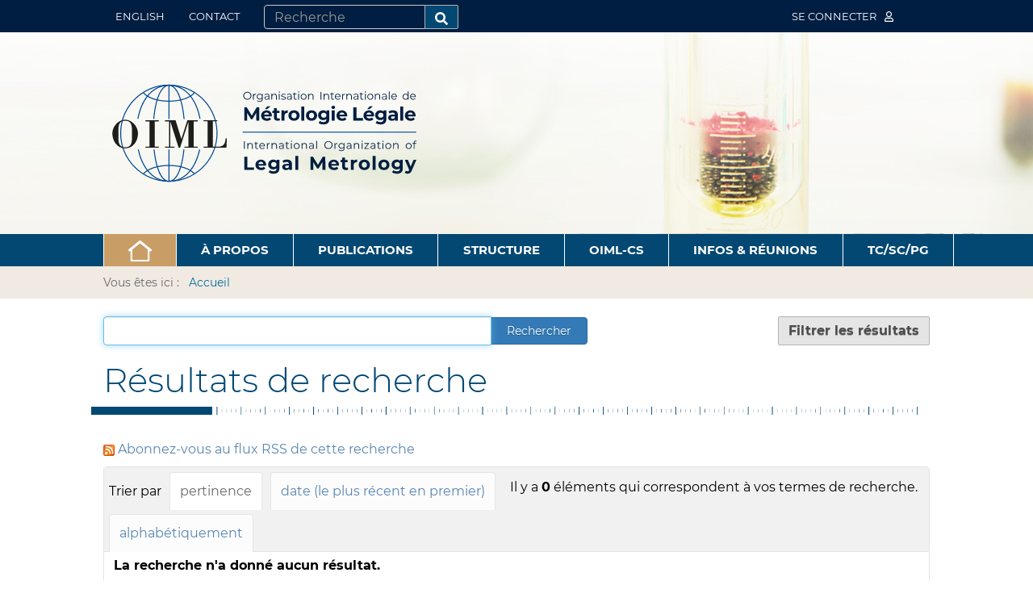

--- FILE ---
content_type: text/html;charset=utf-8
request_url: https://www.oiml.org/fr/@@search?set_language=fr
body_size: 6898
content:
<!DOCTYPE html>
<html xmlns="http://www.w3.org/1999/xhtml" lang="fr" xml:lang="fr">

  <head><meta http-equiv="Content-Type" content="text/html; charset=UTF-8" />
    <meta charset="utf-8" />
    <meta name="viewport" content="width=device-width, initial-scale=1" />
    <title>Français</title>
    <link rel="shortcut icon" type="image/x-icon" href="/++theme++oiml-theme/++plone++oiml.theme/favicon.ico" />
    <link rel="apple-touch-icon" href="/++theme++oiml-theme/++plone++oiml.theme/touch_icon.png" />
    <link rel="stylesheet" href="/++theme++oiml-theme/++resource++oiml.members.stylesheets/theme-compiled.css" />
  <meta name="twitter:card" content="summary" /><meta property="og:site_name" content="International Organization of Legal Metrology" /><meta property="og:title" content="Français" /><meta property="og:type" content="website" /><meta property="og:description" content="" /><meta property="og:url" content="https://www.oiml.org/fr" /><meta property="og:image" content="https://www.oiml.org/logo.png" /><meta property="og:image:type" content="image/png" /><meta name="viewport" content="width=device-width, initial-scale=1.0" /><meta name="generator" content="Plone - http://plone.com" /><link rel="alternate" hreflang="en" href="https://www.oiml.org/en" /><link rel="alternate" hreflang="fr" href="https://www.oiml.org/fr" /><link rel="home" title="Accueil" href="https://www.oiml.org/fr" /><link rel="stylesheet" href="https://www.oiml.org/++plone++production/++unique++2022-10-21T01:27:22.654484/default.css" data-bundle="production" /><link rel="stylesheet" href="https://www.oiml.org/++plone++static/++unique++2022-10-21%2000%3A54%3A09.608147/plone-compiled.css" data-bundle="plone" /><link rel="stylesheet" href="https://www.oiml.org/++plone++static/++unique++2022-10-21%2000%3A54%3A09.631063/plone-fontello-compiled.css" data-bundle="plone-fontello" /><link rel="stylesheet" href="https://www.oiml.org/++plone++static/++unique++2022-10-21%2000%3A54%3A09.631514/plone-glyphicons-compiled.css" data-bundle="plone-glyphicons" /><link rel="stylesheet" href="https://www.oiml.org/++plone++static/++unique++2022-10-21%2000%3A54%3A09.632119/plone-legacy-compiled.css" data-bundle="plone-legacy" /><link rel="stylesheet" href="https://www.oiml.org//++theme++oiml-theme/less/theme-compiled.css" data-bundle="diazo" /><link rel="canonical" href="https://www.oiml.org/fr" /><link rel="search" href="https://www.oiml.org/fr/@@search" title="Recherche dans ce site" /><script>PORTAL_URL = 'https://www.oiml.org';</script><script type="text/javascript" src="https://www.oiml.org/++plone++production/++unique++2022-10-21T01:27:22.654484/default.js" data-bundle="production"></script><script type="text/javascript" src="https://www.oiml.org/++theme++oiml-theme/js/oiml-theme.compiled.js?version=2022-01-02%2019%3A10%3A27.482526" data-bundle="oiml-theme"></script><script type="text/javascript" src="https://www.oiml.org/++plone++static/++unique++2022-10-21%2000%3A54%3A09.653081/plone-moment-compiled.min.js" data-bundle="plone-moment" async="async"></script><script type="text/javascript" src="https://www.oiml.org/++plone++static/++unique++2022-10-21%2000%3A54%3A09.608147/plone-compiled.min.js" data-bundle="plone" async="async"></script><script type="text/javascript" src="https://www.oiml.org/++plone++static/++unique++2022-10-21%2000%3A54%3A09.632119/plone-legacy-compiled.js" data-bundle="plone-legacy" async="async"></script></head>

  <body id="visual-portal-wrapper" class="frontend icons-on portaltype-folder site-fr template-search thumbs-on userrole-anonymous viewpermission-view" dir="ltr" data-base-url="https://www.oiml.org/fr" data-view-url="https://www.oiml.org/fr" data-portal-url="https://www.oiml.org" data-i18ncatalogurl="https://www.oiml.org/plonejsi18n" data-pat-plone-modal="{&quot;actionOptions&quot;: {&quot;displayInModal&quot;: false}}" data-pat-pickadate="{&quot;date&quot;: {&quot;selectYears&quot;: 200}, &quot;time&quot;: {&quot;interval&quot;: 5 } }"><div class="outer-wrapper">

      <nav class="navbar site-actions">
        <div class="container">
          <div class="navbar-header">
            <button type="button" class="navbar-toggle collapsed" data-toggle="collapse" data-target="#site-actions-collapse" aria-expanded="false">
              <span class="sr-only">Toggle navigation</span>
              <span class="icon-bar"></span>
              <span class="icon-bar"></span>
              <span class="icon-bar"></span>
            </button>
          </div>

          <!-- Collect the nav links, forms, and other content for toggling -->
          <div class="collapse navbar-collapse" id="site-actions-collapse">
            <span>
              <ul class="nav navbar-nav">
                
    
      <li class="language-en">
        <a href="https://www.oiml.org/@@multilingual-selector/bfc872277e374604bd52c1f187b0076c/en?set_language=en&amp;post_path=/%40%40search" title="English">English</a>
      </li>
    
      
    
  
                
      
        <li class="portletItem">
          <a href="https://www.oiml.org/fr/contact-info">

            <span>Contact</span>

            

          </a>
        </li>
      
    
              </ul>
              <div id="portal-searchbox">

  <form id="searchGadget_form" action="https://www.oiml.org/fr/@@search" role="search" data-pat-livesearch="ajaxUrl:https://www.oiml.org/fr/@@ajax-search" class="pat-livesearch">

  <input name="SearchableText" type="text" size="18" id="searchGadget" title="Recherche" placeholder="Recherche" class="searchField" />

      <button class="searchButton" type="submit"><i class="fas fa-search"></i></button>

    <div class="LSBox">
      <label class="hiddenStructure" for="searchGadget">Chercher par</label>

    

  </div>
  </form>

  <div id="portal-advanced-search" class="hiddenStructure">
    <a href="https://www.oiml.org/fr/@@search">Recherche avancée…</a>
  </div>

</div>
            </span>
            <ul class="nav navbar-nav navbar-right">
              
    <li>
      
        <a title="Se connecter" href="https://www.oiml.org/fr/login" id="personaltools-login">Se connecter <i class="far fa-user"></i></a>
      
    </li>
  
              <li class="portal-membertools dropdown"></li>
              
            </ul>
          </div><!-- /.navbar-collapse -->
        </div><!-- /.container-fluid -->
      </nav>

      <header id="content-header">
        <div class="container">
          <div id="portal-header">
            
    <a id="portal-logo" href="/fr">
      <img src="/++theme++oiml-theme/img/OIML-logo-haut.svg" alt="International Organization of Legal Metrology" title="International Organization of Legal Metrology" /></a>
  
          </div>
        </div>
      </header>

      <div id="mainnavigation-wrapper">
        <div id="mainnavigation">
          <nav class="plone-navbar pat-navigationmarker" id="portal-globalnav-wrapper">
            <div class="container">
              <div class="plone-navbar-header">
                <button type="button" class="plone-navbar-toggle" data-toggle="collapse" data-target="#portal-globalnav-collapse">
                  <span class="sr-only">Toggle navigation</span>
                  <span class="icon-bar"></span>
                  <span class="icon-bar"></span>
                  <span class="icon-bar"></span>
                </button>
              </div>
              <div class="plone-collapse plone-navbar-collapse" id="portal-globalnav-collapse">
                <ul class="plone-nav-megamenu">
                  <li id="portaltab-home">
    <a href="/fr" type="button" role="button"><img src="/++theme++oiml-theme/img/home.png" /></a>
  
                  </li>
          <li id="portaltab-a-propos"><a type="button" role="button" class="portal-globalnav--button">À propos</a><div class="megamenu-panel"><div class="col-sm-4"><ul class="submenu navTree navTreeLevel0 col-0"><li><a href="https://www.oiml.org/fr/a-propos/metrologie-legale" class="hasDropDown">Qu'est-ce que la métrologie légale ?</a><ul class="submenu navTree navTreeLevel1"><li><a href="https://www.oiml.org/fr/a-propos/metrologie-legale/commerce">La métrologie légale et le commerce</a></li><li><a href="https://www.oiml.org/fr/a-propos/metrologie-legale/securite">La métrologie légale et la sécurité</a></li><li><a href="https://www.oiml.org/fr/a-propos/metrologie-legale/sante">La métrologie légale et la santé</a></li><li><a href="https://www.oiml.org/fr/a-propos/metrologie-legale/environnement">La métrologie légale et l'environnement</a></li></ul></li><li><a href="https://www.oiml.org/fr/a-propos/mou" class="hasDropDown">MoU</a><ul class="submenu navTree navTreeLevel1"><li><a href="https://www.oiml.org/fr/a-propos/mou/cei">CEI</a></li><li><a href="https://www.oiml.org/fr/a-propos/mou/iso">ISO</a></li><li><a href="https://www.oiml.org/fr/a-propos/mou/onudi-bipm">ONUDI-BIPM</a></li><li><a href="https://www.oiml.org/fr/a-propos/mou/ilac-iaf">ILAC-IAF</a></li></ul></li><li><a href="https://www.oiml.org/fr/a-propos/inetqi">INetQI</a></li></ul></div><div class="col-sm-4"><ul class="submenu navTree navTreeLevel0 col-0"><li><a href="https://www.oiml.org/fr/a-propos/a-propos-oiml" class="hasDropDown">Qu'est-ce que l'OIML ?</a><ul class="submenu navTree navTreeLevel1"><li><a href="https://www.oiml.org/fr/a-propos/a-propos-oiml/70eme-anniversaire">70e anniversaire de l'OIML</a></li></ul></li><li><a href="https://www.oiml.org/fr/a-propos/organisations-en-liaison">Organisations en Liaison</a></li><li><a href="https://www.oiml.org/fr/a-propos/politique-et-legislation" class="hasDropDown">Politique et législation</a><ul class="submenu navTree navTreeLevel1"><li><a href="https://www.oiml.org/fr/a-propos/politique-et-legislation/brochure-bipm-oiml-sur-d-1">Brochure BIPM/OIML sur D 1</a></li></ul></li></ul></div><div class="col-sm-4"><ul class="submenu navTree navTreeLevel0 col-0"><li><a href="https://www.oiml.org/fr/a-propos/avantages">Avantages d’être Membre de l’OIML</a></li><li><a href="https://www.oiml.org/fr/a-propos/declarations-conjointes">Déclarations conjointes</a></li></ul></div></div></li><li id="portaltab-publications"><a type="button" role="button" class="portal-globalnav--button">Publications</a><div class="megamenu-panel"><div class="col-sm-4"><ul class="submenu navTree navTreeLevel0 col-0"><li><a href="https://www.oiml.org/fr/publications/introduction">Introduction</a></li><li><a href="https://www.oiml.org/fr/publications/documents">Documents</a></li><li><a href="https://www.oiml.org/fr/publications/vocabulaires" class="hasDropDown">Vocabulaires</a><ul class="submenu navTree navTreeLevel1"><li><a href="https://www.oiml.org/fr/publications/vocabulaires/viml-en-ligne">VIML en ligne</a></li></ul></li><li><a href="https://www.oiml.org/fr/publications/seminaire">Rapports de Séminaires</a></li></ul></div><div class="col-sm-4"><ul class="submenu navTree navTreeLevel0 col-0"><li><a href="https://www.oiml.org/fr/publications/recommandations">Recommandations</a></li><li><a href="https://www.oiml.org/fr/publications/publications-base">Publications de Base</a></li><li><a href="https://www.oiml.org/fr/publications/rapports-dexpert">Rapports d'Expert</a></li></ul></div><div class="col-sm-4"><ul class="submenu navTree navTreeLevel0 col-0"><li><a href="https://www.oiml.org/fr/publications/oiml-bulletin" class="hasDropDown">Bulletin OIML</a><ul class="submenu navTree navTreeLevel1"><li><a href="https://www.oiml.org/fr/publications/oiml-bulletin/numeros-precedents">Numéros publiés</a></li><li><a href="https://www.oiml.org/fr/publications/oiml-bulletin/editions-futures">Editions futures</a></li><li><a href="https://www.oiml.org/fr/publications/oiml-bulletin/soumettre-un-article-1">Soumettre un article</a></li></ul></li><li><a href="https://www.oiml.org/fr/publications/guides">Guides</a></li><li><a href="https://www.oiml.org/fr/publications/autres-traductions">Autres traductions</a></li></ul></div></div></li><li id="portaltab-structure"><a type="button" role="button" class="portal-globalnav--button">Structure</a><div class="megamenu-panel"><div class="col-sm-4"><ul class="submenu navTree navTreeLevel0 col-0"><li><a href="https://www.oiml.org/fr/structure/membres" class="hasDropDown">Nos Membres</a><ul class="submenu navTree navTreeLevel1"><li><a href="https://www.oiml.org/fr/structure/membres/etats-membres">Etats Membres</a></li><li><a href="https://www.oiml.org/fr/structure/membres/membres-correspondants">Membres Correspondants</a></li></ul></li><li><a href="https://www.oiml.org/fr/structure/conference" class="hasDropDown">Conférence</a><ul class="submenu navTree navTreeLevel1"><li><a href="https://www.oiml.org/fr/structure/conference/sites-web-de-conferences">Sites web, Résolutions, Compte rendus</a></li><li><a href="https://www.oiml.org/fr/structure/conference/17-sup-e-sup-conf-eacute-rence-2025">17ème Conférence (2025)</a></li></ul></li><li><a href="https://www.oiml.org/fr/structure/biml" class="hasDropDown">BIML</a><ul class="submenu navTree navTreeLevel1"><li><a href="https://www.oiml.org/fr/structure/biml/pratique">Informations pratiques</a></li><li><a href="https://www.oiml.org/fr/structure/biml/anciens-directeurs">Anciens Directeurs</a></li><li><a href="https://www.oiml.org/fr/structure/biml/vacances-de-poste">Vacances de poste</a></li></ul></li></ul></div><div class="col-sm-4"><ul class="submenu navTree navTreeLevel0 col-0"><li><a href="https://www.oiml.org/fr/structure/ciml" class="hasDropDown">CIML</a><ul class="submenu navTree navTreeLevel1"><li><a href="https://www.oiml.org/fr/structure/ciml/sites">Sites web, Résolutions, Compte rendus</a></li><li><a href="https://www.oiml.org/fr/structure/ciml/presidence">Présidence</a></li><li><a href="https://www.oiml.org/fr/structure/ciml/anciens-presidents">Anciens Présidents</a></li><li><a href="https://www.oiml.org/fr/structure/ciml/membres-dhonneur">Membres d'Honneur</a></li><li><a href="https://www.oiml.org/fr/structure/ciml/recompenses" class="hasDropDown">Récompenses</a><ul class="submenu navTree navTreeLevel2"><li><a href="https://www.oiml.org/fr/structure/ciml/recompenses/medailles">Médailles OIML</a></li><li><a href="https://www.oiml.org/fr/structure/ciml/recompenses/lettres-de-felicitations">Lettres de félicitations OIML</a></li><li><a href="https://www.oiml.org/fr/structure/ciml/recompenses/recompense-ceems">Récompense CEEMS</a></li></ul></li><li><a href="https://www.oiml.org/fr/structure/ciml/17-sup-e-sup-conf-eacute-rence-2025">60ème Réunion du CIML (2025)</a></li></ul></li><li><a href="https://www.oiml.org/fr/structure/tc-sc">TCs et SCs</a></li><li><a href="https://www.oiml.org/fr/structure/digitalisation-task-group">Digitalisation Task Group</a></li></ul></div><div class="col-sm-4"><ul class="submenu navTree navTreeLevel0 col-0"><li><a href="https://www.oiml.org/fr/structure/ceems" class="hasDropDown">Systèmes de métrologie émergeants  (CEEMS)</a><ul class="submenu navTree navTreeLevel1"><li><a href="https://www.oiml.org/fr/structure/ceems/groupe-consultatif" class="hasDropDown">Groupe consultatif</a><ul class="submenu navTree navTreeLevel2"><li><a href="https://www.oiml.org/fr/structure/ceems/groupe-consultatif/appartenance-au-groupe-consultatif">Appartenance au Groupe consultatif</a></li></ul></li><li><a href="https://www.oiml.org/fr/structure/ceems/centres-et-evenements-de-formation">Centres et événements de formation</a></li><li><a href="https://www.oiml.org/fr/structure/ceems/b-materiel-b-de-formation">Matériel de formation</a></li><li><a href="https://www.oiml.org/fr/structure/ceems/seminaires">Séminaires</a></li><li><a href="https://www.oiml.org/fr/structure/ceems/liste-dexperts">Liste d'Experts</a></li><li><a href="https://www.oiml.org/fr/structure/ceems/recompenses-ceems">Récompenses CEEMS</a></li><li><a href="https://www.oiml.org/fr/structure/ceems/apprentissage-en-ligne-de-loiml">Apprentissage en ligne de l'OIML</a></li></ul></li><li><a href="https://www.oiml.org/fr/structure/table-ronde-rlmo">Table Ronde RLMO</a></li></ul></div></div></li><li id="portaltab-oiml-cs"><a type="button" role="button" class="portal-globalnav--button">OIML-CS</a><div class="megamenu-panel"><div class="col-sm-4"><ul class="submenu navTree navTreeLevel0 col-0"><li><a href="https://www.oiml.org/fr/oiml-cs/informations-generales">Informations générales</a></li><li><a href="https://www.oiml.org/fr/oiml-cs/recherche-dautorites-de-delivrance">Recherche d'Autorités de Délivrance</a></li></ul></div><div class="col-sm-4"><ul class="submenu navTree navTreeLevel0 col-0"><li><a href="https://www.oiml.org/fr/oiml-cs/oiml-cs-en-anglais">OIML-CS en Anglais</a></li><li><a href="https://www.oiml.org/fr/oiml-cs/recherche-dutilisateurs-et-associes">Recherche d'Utilisateurs et Associés</a></li></ul></div><div class="col-sm-4"><ul class="submenu navTree navTreeLevel0 col-0"><li><a href="https://www.oiml.org/fr/oiml-cs/recherche-de-certificats-oiml-enregistres">Recherche de certificats enregistrés</a></li></ul></div></div></li><li id="portaltab-infos-reunions"><a type="button" role="button" class="portal-globalnav--button">Infos &amp; Réunions</a><div class="megamenu-panel"><div class="col-sm-4"><ul class="submenu navTree navTreeLevel0 col-0"><li><a href="https://www.oiml.org/fr/infos-reunions/reunions-evenements-oiml">Réunions et événements OIML</a></li><li><a href="https://www.oiml.org/fr/infos-reunions/conference-oiml">Conférence OIML</a></li></ul></div><div class="col-sm-4"><ul class="submenu navTree navTreeLevel0 col-0"><li><a href="https://www.oiml.org/fr/infos-reunions/reunions-evenements-externes">Réunions et événements externes</a></li><li><a href="https://www.oiml.org/fr/infos-reunions/reunions-du-ciml">Réunions du CIML</a></li></ul></div><div class="col-sm-4"><ul class="submenu navTree navTreeLevel0 col-0"><li><a href="https://www.oiml.org/fr/infos-reunions/cop30">COP30</a></li><li><a href="https://www.oiml.org/fr/infos-reunions/seminaires-oiml" class="hasDropDown">Séminaires OIML</a><ul class="submenu navTree navTreeLevel1"><li><a href="https://www.oiml.org/fr/infos-reunions/seminaires-oiml/transformation-numerique">Transformation numérique</a></li></ul></li></ul></div></div></li><li id="portaltab-tc-sc-pg"><a type="button" role="button" class="portal-globalnav--button">TC/SC/PG</a><div class="megamenu-panel"><div class="col-sm-4"><ul class="submenu navTree navTreeLevel0 col-0"><li><a href="https://www.oiml.org/fr/tc-sc-pg/tc-sc">TCs, SCs et Projets</a></li><li><a href="https://www.oiml.org/fr/tc-sc-pg/technical_Liaisons">Liaisons techniques</a></li></ul></div><div class="col-sm-4"><ul class="submenu navTree navTreeLevel0 col-0"><li><a href="https://www.oiml.org/fr/tc-sc-pg/search-tc-sc-project">Recherche (technique)</a></li></ul></div><div class="col-sm-4"><ul class="submenu navTree navTreeLevel0 col-0"><li><a href="https://www.oiml.org/fr/tc-sc-pg/projets-de-comite">Projets de Comité</a></li></ul></div></div></li>
        
                </ul>
              </div>
            </div>
          </nav>
        </div>
      </div>

      <div id="above-content-wrapper">
        <div id="viewlet-above-content"><nav id="portal-breadcrumbs" class="plone-breadcrumb">
  <div class="container">
    <span id="breadcrumbs-you-are-here">Vous êtes ici :</span>
    <ol aria-labelledby="breadcrumbs-you-are-here">
      <li id="breadcrumbs-home">
        <a href="https://www.oiml.org/fr">Accueil</a>
        
      </li>
      
      
    </ol>
  </div>
</nav>



<style type="text/css">#content-header{background-image: url("/oiml/en/ressources/banner-images/bandeau-17.jpg")}</style></div>
      </div>

      <div class="container">
        <div class="row">
          <aside id="global_statusmessage">
      

      <div>
      </div>
    </aside>
        </div>
      </div>

      <div class="container">
        <main id="main-container" class="row row-offcanvas row-offcanvas-right">

          <div class="col-xs-12">
            <div class="row">
              <div class="col-xs-12">
                

    

    <div class="col-xs-12">
      <div class="row">
        <article id="content">

          <div id="content-core">

    <form name="searchform" id="searchform" action="@@search" role="search" class="searchPage pat-formautofocus">

        <input type="hidden" name="sort_on" value="" />
        <input type="hidden" name="sort_order" value="" />

        <div class="input-group">
          <input class="searchPage form-control" name="SearchableText" type="text" size="25" title="Chercher dans le site" value="" />
          <span class="input-group-btn">
            <input class="searchPage allowMultiSubmit btn btn-primary" type="submit" value="Rechercher" />
          </span>
        </div>

        <dl class="actionMenu">

          <dt class="actionMenuHeader">
            <input type="hidden" id="advanced-search-input" name="advanced_search" value="False" />
            <button id="search-filter-toggle">Filtrer les résultats</button>
          </dt>
          <dd class="actionMenuContent">
            <div id="search-filter">
              <fieldset class="noborder">
                <legend>Type d'élément</legend>
                  <div class="field">
                    <div class="optionsToggle">
                      <input type="checkbox" onchange="" name="pt_toggle" value="#" id="pt_toggle" class="noborder" checked="checked" />

                      <label for="pt_toggle">Sélectionner tout/rien</label>
                    </div>
                    <div class="search-type-options">
                      <div>
                        <input type="checkbox" name="portal_type:list" value="Image" class="noborder" checked="checked" id="portal_type_1" />
                          <label for="portal_type_1">Image</label>
                      </div>
                      <div>
                        <input type="checkbox" name="portal_type:list" value="Link" class="noborder" checked="checked" id="portal_type_2" />
                          <label for="portal_type_2">Lien</label>
                      </div>
                      <div>
                        <input type="checkbox" name="portal_type:list" value="Folder" class="noborder" checked="checked" id="portal_type_3" />
                          <label for="portal_type_3">Dossier</label>
                      </div>
                      <div>
                        <input type="checkbox" name="portal_type:list" value="Plone Site" class="noborder" checked="checked" id="portal_type_4" />
                          <label for="portal_type_4">Site Plone</label>
                      </div>
                      <div>
                        <input type="checkbox" name="portal_type:list" value="File" class="noborder" checked="checked" id="portal_type_5" />
                          <label for="portal_type_5">Fichier</label>
                      </div>
                      <div>
                        <input type="checkbox" name="portal_type:list" value="Document" class="noborder" checked="checked" id="portal_type_6" />
                          <label for="portal_type_6">Page Web</label>
                      </div>
                      <div>
                        <input type="checkbox" name="portal_type:list" value="LIF" class="noborder" checked="checked" id="portal_type_7" />
                          <label for="portal_type_7">Dossier indépendant de la langue</label>
                      </div>
                    </div>
                  </div>
                </fieldset>
                <fieldset class="noborder">
                  <legend>Éléments créés depuis</legend>
                  <div class="field">
                    <div class="search-date-options">
                      
                        <div>
                          <input type="radio" id="query-date-yesterday" name="created.query:record:list:date" value="2026/01/21" />
                          <label for="query-date-yesterday">Hier</label>
                        </div>
                        <div>
                          <input type="radio" id="query-date-lastweek" name="created.query:record:list:date" value="2026/01/15" />
                          <label for="query-date-lastweek">La semaine dernière</label>
                        </div>
                        <div>
                          <input type="radio" id="query-date-lastmonth" name="created.query:record:list:date" value="2025/12/22" />
                          <label for="query-date-lastmonth">Le mois dernier</label>
                        </div>
                        <div>
                          <input type="radio" id="query-date-ever" name="created.query:record:list:date" value="1970-01-02" checked="checked" />
                          <label for="query-date-ever">Toujours</label>
                        </div>
                      
                    </div>
                    <input type="hidden" name="created.range:record" value="min" />
                  </div>
                </fieldset>
              </div>
            </dd>
          </dl>

        <div>
          <div>
            <h1>Résultats de recherche</h1><img src="/++theme++oiml-theme/img/ruler.png" alt="Ruler" class="ruler" />
            

            <p id="rss-subscription">
               <img src="https://www.oiml.org/rss.png" alt="RSS" />
                <a href="https://www.oiml.org/fr/search_rss?set_language=fr" class="link-feed">
                    <span>Abonnez-vous au flux RSS de cette recherche</span>
                </a>
              </p>
            </div>
            <div class="visualClear"><!-- --></div>
            <div id="search-results-wrapper">

              <div id="search-results-bar">
                <span id="results-count">Il y a <strong id="search-results-number">0</strong> éléments qui correspondent à vos termes de recherche.</span>
              </div>



              
                <div class="autotabs">
                  <nav class="autotoc-nav" id="searchResultsSort">
                    <span class="autotab-heading">Trier par</span>
                      <span id="sorting-options">
                        
                          
                            <a data-sort="relevance" href="https://www.oiml.org/fr/@@search?set_language=fr&amp;sort_on=relevance" data-order="" class="active">pertinence</a>
                          
                            <a data-sort="Date" href="https://www.oiml.org/fr/@@search?set_language=fr&amp;sort_on=Date&amp;sort_order=reverse" data-order="reverse" class="active">date (le plus récent en premier)</a>
                          
                            <a data-sort="sortable_title" href="https://www.oiml.org/fr/@@search?set_language=fr&amp;sort_on=sortable_title" data-order="" class="active">alphabétiquement</a>
                          
                        
                      </span>
                    </nav>
                    <div id="search-results" data-default-sort="relevance">

                      
                        <p><strong>La recherche n'a donné aucun résultat.</strong></p>
                      

                      
                    </div>
                  </div>
                

            </div>
        </div>

        <div class="visualClear"><!-- --></div>
    </form>

    <script type="text/javascript" src="https://www.oiml.org/++resource++search.js">
    </script>
  </div>
        </article>
      </div>
      <footer class="row">
        <div id="viewlet-below-content">
</div>
      </footer>
    </div>
  
              </div>
            </div>
          </div>

          <div id="column1-container">
          </div>

          <div id="column2-container">
          </div>

        </main><!--/row-->
      </div>

      <div class="full-width">
  
  
  
  
  
  
  
  
  
  <div class="frontpage-slot beige" id="frontpage-slot-foot">
  <div class="portlet-slot"><div class="container"><div class="row"><div class="footer-portlet-wrapper col-sm-4 col-xs-6">
  <div class="footer-portlet">
    <div class="image">
      <img src="https://www.oiml.org/fr/ressources/portlet-images-2021/wmd-2025.jpg" alt="Journée Mondiale Métrologie 2025" />
    </div>
    <div class="body">
        <h2>Journée Mondiale Métrologie 2025</h2>
    </div>
    <div class="footer">
      <a class="btn btn-oiml" href="https://www.worldmetrologyday.org/" target="_blank">Lire la suite</a>
    </div>
  </div>
</div><div class="footer-portlet-wrapper col-sm-4 col-xs-6">
  <div class="footer-portlet">
    <div class="image">
      <img src="https://www.oiml.org/fr/ressources/portlet-images-2021/oiml-70th-anniversary-portlet.jpg" alt="70e Anniversaire&lt;br&gt; de l'OIML" />
    </div>
    <div class="body">
        <h2>70e Anniversaire<br /> de l'OIML</h2>
    </div>
    <div class="footer">
      <a class="btn btn-oiml" href="https://www.oiml.org/fr/a-propos/a-propos-oiml/70eme-anniversaire" target="_self">Lire la suite</a>
    </div>
  </div>
</div><div class="footer-portlet-wrapper col-sm-4 col-xs-6">
  <div class="footer-portlet">
    <div class="image">
      <img src="https://www.oiml.org/fr/ressources/portlet-images-2021/news-small-istock-1128119311.jpg" alt="Infos &amp; Réunions" />
    </div>
    <div class="body">
        <h2>Infos &amp; Réunions</h2>
    </div>
    <div class="footer">
      <a class="btn btn-oiml" href="https://www.oiml.org/fr/infos-reunions/infos" target="_self">Lire la suite</a>
    </div>
  </div>
</div><div class="footer-portlet-wrapper col-sm-4 col-xs-6">
  <div class="footer-portlet">
    <div class="image">
      <img src="https://www.oiml.org/fr/ressources/portlet-images-2021/magazines.jpg" alt="Publications" />
    </div>
    <div class="body">
        <h2>Publications</h2>
    </div>
    <div class="footer">
      <a class="btn btn-oiml" href="https://www.oiml.org/fr/publications/introduction" target="_self">Lire la suite</a>
    </div>
  </div>
</div><div class="footer-portlet-wrapper col-sm-4 col-xs-6">
  <div class="footer-portlet">
    <div class="image">
      <img src="https://www.oiml.org/fr/ressources/portlet-images-2021/online-learning-2.jpg" alt="Apprentissage&lt;br&gt;en ligne" />
    </div>
    <div class="body">
        <h2>Apprentissage<br />en ligne</h2>
    </div>
    <div class="footer">
      <a class="btn btn-oiml" href="https://www.oiml.org/fr/structure/ceems/apprentissage-en-ligne-de-loiml" target="_self">Lire la suite</a>
    </div>
  </div>
</div></div></div></div></div>
</div>

    </div><!--/outer-wrapper --><footer id="portal-footer-wrapper">
      <div id="portal-footer">
        <div class="footer-actions">
          <div class="container">
            <ul class="actions-footer_actions">
    <li class="portletItem">
      <a href="https://www.oiml.org/fr/structure/biml">Contacter le staff du BIML</a></li>
    <li class="portletItem">
      <a href="https://www.oiml.org/fr/structure/biml/practical">Infos pratiques</a></li>
    <li class="portletItem">
      <a href="https://www.oiml.org/fr/disclaimer">Avertissement</a></li>
    <li class="portletItem">
      <a href="https://www.oiml.org/fr/privacy-and-data-protection-policy">Politique de confidentialité &amp; protection des données</a></li>
    <li class="portletItem">
      <a href="javascript:antispam('webmaster','oiml','org','Question%20for%20Webmaster')">Webmaster</a></li>
  </ul>
          </div>
        </div>
        <div class="colophon">
          <div class="container">
            <div class="row">
              <div class="col-sm-6 text-center">
                <img src="/++theme++oiml-theme/img/OIML-logo-pied-de-page.svg" class="logo" alt="OIML Logo" />
              </div>
              <div class="col-sm-6 text-center">
                <div class="social-links">
                  <a href="https://www.youtube.com/channel/UCz_laCP3pHEhD-_2vRh6zlQ/videos" target="_blank">
                    <i class="fab fa-youtube"></i></a>
                  <a href="https://www.linkedin.com/company/organisation-internationale-de-m%C3%A9trologie-l%C3%A9gale" target="_blank"><i class="fab fa-linkedin"></i></a>
                  <a href="https://www.facebook.com/OIML-Organisation-Internationale-de-M%C3%A9trologie-L%C3%A9gale-141072259266712/" target="_blank">
                    <span class="fa-stack fa-2x" style="vertical-align: -20%">
                      <i class="fas fa-circle fa-stack-2x"></i>
                      <i class="fab fa-facebook-f fa-stack-1x"></i>
                    </span>
                  </a>
                </div>
              </div>
            </div>
          </div>
        </div>
        <div class="signature">
          <div class="container">
            <div>
              <span><b>BIML</b> - 11 rue Turgot - 75009 Paris - France</span>
              <span class="hidden-xs hidden-sm">-</span>
              <span>Tel +33 1 48 78 12 82 - Fax +33 1 42 82 17 27</span>
            </div>
            <div>© Copyright OIML 2021</div>
            <div>Web design: rouge-pixel.com</div>
          </div>
        </div>
      </div>
    </footer></body>
</html>

--- FILE ---
content_type: image/svg+xml
request_url: https://www.oiml.org/++theme++oiml-theme/img/OIML-logo-haut.svg
body_size: 36124
content:
<?xml version="1.0" encoding="utf-8"?>
<!-- Generator: Adobe Illustrator 25.2.3, SVG Export Plug-In . SVG Version: 6.00 Build 0)  -->
<svg version="1.1" id="Calque_1" xmlns="http://www.w3.org/2000/svg" xmlns:xlink="http://www.w3.org/1999/xlink" x="0px" y="0px"
	 viewBox="0 0 1093.5 394.1" style="enable-background:new 0 0 1093.5 394.1;" xml:space="preserve">
<style type="text/css">
	.st0{fill:#004996;}
	.st1{fill-rule:evenodd;clip-rule:evenodd;fill:#1D1D1B;}
	.st2{fill:#1D1D1B;}
	.st3{fill:#001E41;}
</style>
<g>
	<g>
		<g>
			<path class="st0" d="M222,362.3c-91,0-165-74-165-165c0-91,74-165,165-165s165,74,165,165C387,288.3,313,362.3,222,362.3z
				 M138.3,335.4c24.4,14.9,53.1,23.5,83.8,23.5c30.8,0,59.5-8.6,84-23.6c-14.4-16.2-45.6-26.3-82.4-26.6c-0.4,0-0.8,0-1.2,0
				C185.6,308.7,153,319.1,138.3,335.4z M134.8,61.5c-44.7,28.8-74.3,78.9-74.3,135.9c0,57.2,29.9,107.5,74.8,136.2
				c15.3-17.6,48.4-28.3,87.1-28.3c0.4,0,0.8,0,1.3,0c38.1,0.2,70.5,11,85.3,28.1c44.8-28.7,74.6-79,74.6-136.1
				c0-56.8-29.5-106.9-74-135.7c-14.6,17.5-47.3,28.5-85.8,28.8C183.8,90.6,150,79.6,134.8,61.5z M137.7,59.6
				C152.2,76.3,185.1,87,222.5,87c0.4,0,0.8,0,1.2,0c37.3-0.2,68.8-10.6,82.9-27.2c-24.6-15.2-53.6-24-84.6-24
				C191.2,35.8,162.3,44.5,137.7,59.6z"/>
		</g>
		<g>
			<path class="st1" d="M74.1,248.9c27.6,0,43.4-25.5,43.4-51c0-23-20.1-46.3-43.4-46.3c-23.3,0-43.5,23.3-43.5,46.3
				C30.6,223.4,46.5,248.9,74.1,248.9L74.1,248.9z M97,213.5c0,5.4-0.1,10.7-1.4,15.6c-2.5,9.6-8.2,16.3-21.5,16.3
				c-13.1,0-19-6.7-21.5-16.3c-1.3-4.9-1.5-10.2-1.5-15.6v-30.4c0-5,0.8-9.8,2.1-13.9c2.5-8.5,8.5-14.1,20.9-14.1
				c12.3,0,18,5.6,20.8,14.1c1.4,4.2,2.1,8.9,2.1,13.9V213.5L97,213.5z"/>
		</g>
		<g>
			<polygon class="st2" points="174.3,157.2 188.1,157.2 188.1,153.7 142.7,153.7 142.7,157.2 156.5,157.2 156.5,243.3 142.7,243.3 
				142.7,246.8 188.1,246.8 188.1,243.3 174.3,243.3 174.3,157.2 			"/>
		</g>
		<g>
			<polygon class="st2" points="306.1,157.2 319.9,157.2 319.9,153.7 284.7,153.7 264.5,217.4 244.9,153.7 209,153.7 209,157.2 
				222.8,157.2 222.8,243.3 209,243.3 209,246.8 240.8,246.8 240.8,243.3 227.2,243.3 227.2,159.5 227.5,159.5 255.3,246.8 
				260,246.8 287.9,159.5 288.3,159.5 288.3,243.3 274.5,243.3 274.5,246.8 319.9,246.8 319.9,243.3 306.1,243.3 306.1,157.2 			"/>
		</g>
		<g>
			<path class="st2" d="M417.1,246.8l1.4-31.4h-4.3c-0.6,16-6.8,27.9-24.5,27.9h-18.3v-86.2h14.5v-3.5h-46.1v3.5h13.8v86.2h-13.8
				v3.5H417.1L417.1,246.8z"/>
		</g>
		<g>
			<path class="st0" d="M222.7,362.4c-0.1,0-0.1,0-0.2,0l0-2h-0.2v1.9c-51.3,0-90.7-40.8-105.5-109l3.4-0.7
				c13,59.8,45.2,98,87.5,105.1c-25.2-17-34.5-76.5-37.5-104.5l3.4-0.4c7,64.8,24.5,104.1,47.1,106l0.1-106.3l3.4,0L224,358.9
				c23.1-1.7,40.8-41.3,47.5-106.6l3.4,0.4c-5.8,56-19.2,92.8-37.8,105.2c42.4-7.1,74.6-45.5,87.6-105.8l3.4,0.7
				C313.3,321.4,273.9,362.4,222.7,362.4z M272,149.5c-6.4-68-24.6-110.8-47.9-112.9L224,149.3l-3.4,0l0.1-112.8
				c-23.7,2-42.1,44.9-48.2,112.9l-3.4-0.3c5.3-59,19.4-98.7,38.9-111.6c-44.2,7.1-77,47.6-89.2,111.5l-3.4-0.6
				C129.2,76,169.1,32.9,222.2,32.9c0.1,0,0.1,0,0.2,0V33c53.3,0.1,93.3,43.2,107,115.5l-3.4,0.6c-12.1-63.9-45-104.5-89.5-111.6
				c19.3,12.9,33.4,52.6,38.9,111.6L272,149.5z"/>
		</g>
	</g>
	<g>
		<g>
			<path class="st3" d="M480.9,81.9c-2.1-1.2-3.8-2.7-4.9-4.8c-1.2-2-1.8-4.3-1.8-6.8c0-2.5,0.6-4.8,1.8-6.8c1.2-2,2.8-3.6,4.9-4.8
				c2.1-1.2,4.5-1.7,7.1-1.7s4.9,0.6,7,1.7c2.1,1.1,3.7,2.7,4.9,4.8c1.2,2,1.8,4.3,1.8,6.8c0,2.5-0.6,4.8-1.8,6.8
				c-1.2,2-2.8,3.6-4.9,4.8c-2.1,1.1-4.4,1.7-7,1.7S483,83.1,480.9,81.9z M493.6,79.8c1.7-0.9,3-2.2,3.9-3.9
				c0.9-1.7,1.4-3.5,1.4-5.6c0-2-0.5-3.9-1.4-5.6c-0.9-1.7-2.3-3-3.9-3.9c-1.7-0.9-3.5-1.4-5.6-1.4s-3.9,0.5-5.6,1.4
				c-1.7,0.9-3,2.2-4,3.9c-1,1.7-1.4,3.5-1.4,5.6c0,2,0.5,3.9,1.4,5.6c1,1.7,2.3,3,4,3.9c1.7,0.9,3.6,1.4,5.6,1.4
				S491.9,80.7,493.6,79.8z"/>
			<path class="st3" d="M512.7,64.6c1.2-0.7,2.8-1,4.6-1v2.6l-0.6,0c-2.1,0-3.7,0.6-4.9,1.9c-1.2,1.3-1.8,3.1-1.8,5.3v10h-2.7V63.8
				h2.5v3.9C510.5,66.3,511.4,65.3,512.7,64.6z"/>
			<path class="st3" d="M540.1,63.8V81c0,3.3-0.8,5.8-2.4,7.4c-1.6,1.6-4.1,2.4-7.4,2.4c-1.8,0-3.5-0.3-5.2-0.8
				c-1.6-0.5-3-1.3-4-2.2l1.3-2c0.9,0.8,2.1,1.5,3.5,2s2.8,0.7,4.3,0.7c2.5,0,4.3-0.6,5.5-1.7c1.2-1.2,1.8-3,1.8-5.4v-2.5
				c-0.8,1.2-1.9,2.2-3.2,2.8c-1.3,0.6-2.8,1-4.4,1c-1.8,0-3.5-0.4-5-1.2c-1.5-0.8-2.7-1.9-3.6-3.4c-0.9-1.5-1.3-3.1-1.3-5
				c0-1.8,0.4-3.5,1.3-4.9c0.9-1.4,2-2.6,3.5-3.4c1.5-0.8,3.2-1.2,5.1-1.2c1.7,0,3.2,0.3,4.5,1c1.3,0.7,2.4,1.6,3.3,2.9v-3.8H540.1z
				 M533.8,79.4c1.1-0.6,2-1.5,2.7-2.6c0.6-1.1,1-2.3,1-3.7c0-1.4-0.3-2.6-1-3.7c-0.6-1.1-1.5-1.9-2.7-2.5c-1.1-0.6-2.4-0.9-3.9-0.9
				c-1.4,0-2.7,0.3-3.8,0.9c-1.1,0.6-2,1.4-2.7,2.5c-0.6,1.1-1,2.3-1,3.7c0,1.4,0.3,2.6,1,3.7c0.6,1.1,1.5,2,2.7,2.6
				c1.1,0.6,2.4,0.9,3.8,0.9S532.7,80,533.8,79.4z"/>
			<path class="st3" d="M560.3,65.5c1.4,1.3,2.1,3.2,2.1,5.7v12.2h-2.5v-3.1c-0.6,1-1.5,1.8-2.6,2.4c-1.2,0.6-2.5,0.9-4.1,0.9
				c-2.2,0-3.9-0.5-5.2-1.6c-1.3-1-1.9-2.4-1.9-4.2c0-1.7,0.6-3,1.8-4c1.2-1,3.1-1.5,5.8-1.5h6.2v-1.2c0-1.7-0.5-3-1.4-3.9
				c-0.9-0.9-2.3-1.3-4.2-1.3c-1.2,0-2.4,0.2-3.6,0.6c-1.1,0.4-2.1,1-3,1.7l-1.2-2c1-0.8,2.2-1.5,3.6-2s2.9-0.7,4.4-0.7
				C557,63.6,558.9,64.3,560.3,65.5z M557.3,80.5c1.1-0.7,1.9-1.7,2.4-3v-3.2h-6.2c-3.4,0-5.1,1.2-5.1,3.5c0,1.1,0.4,2.1,1.3,2.7
				c0.9,0.7,2.1,1,3.7,1C554.9,81.5,556.2,81.2,557.3,80.5z"/>
			<path class="st3" d="M585.5,65.8c1.5,1.4,2.2,3.5,2.2,6.3v11.4H585V72.3c0-2-0.5-3.6-1.5-4.7c-1-1.1-2.5-1.6-4.4-1.6
				c-2.1,0-3.8,0.6-5,1.9c-1.2,1.3-1.9,3-1.9,5.2v10.3h-2.7V63.8h2.5v3.6c0.7-1.2,1.7-2.1,3-2.8c1.3-0.7,2.8-1,4.5-1
				C582.1,63.6,584,64.3,585.5,65.8z"/>
			<path class="st3" d="M594.9,58.9c-0.4-0.4-0.6-0.8-0.6-1.3c0-0.5,0.2-0.9,0.6-1.3c0.4-0.4,0.8-0.6,1.4-0.6c0.5,0,1,0.2,1.4,0.5
				c0.4,0.4,0.6,0.8,0.6,1.3c0,0.5-0.2,1-0.6,1.4c-0.4,0.4-0.8,0.6-1.4,0.6C595.7,59.5,595.2,59.3,594.9,58.9z M594.9,63.8h2.7v19.7
				h-2.7V63.8z"/>
			<path class="st3" d="M605.6,82.9c-1.5-0.5-2.6-1-3.4-1.7l1.2-2.1c0.8,0.6,1.9,1.2,3.1,1.6s2.5,0.6,3.9,0.6c1.8,0,3.1-0.3,4-0.8
				c0.9-0.6,1.3-1.4,1.3-2.4c0-0.7-0.2-1.3-0.7-1.7c-0.5-0.4-1.1-0.7-1.8-0.9c-0.7-0.2-1.7-0.4-2.9-0.6c-1.6-0.3-2.9-0.6-3.9-0.9
				c-1-0.3-1.8-0.8-2.5-1.6c-0.7-0.7-1-1.8-1-3.1c0-1.6,0.7-3,2.1-4c1.4-1,3.3-1.6,5.7-1.6c1.3,0,2.5,0.2,3.8,0.5
				c1.3,0.3,2.3,0.8,3.1,1.3l-1.2,2.1c-1.6-1.1-3.6-1.7-5.8-1.7c-1.7,0-3,0.3-3.8,0.9c-0.9,0.6-1.3,1.4-1.3,2.4
				c0,0.7,0.2,1.3,0.7,1.8c0.5,0.4,1.1,0.8,1.8,1c0.7,0.2,1.7,0.4,3,0.7c1.6,0.3,2.8,0.6,3.8,0.9c0.9,0.3,1.8,0.8,2.4,1.5s1,1.7,1,3
				c0,1.7-0.7,3.1-2.1,4.1c-1.4,1-3.4,1.5-6,1.5C608.6,83.6,607.1,83.4,605.6,82.9z"/>
			<path class="st3" d="M636,65.5c1.4,1.3,2.1,3.2,2.1,5.7v12.2h-2.5v-3.1c-0.6,1-1.5,1.8-2.6,2.4c-1.2,0.6-2.5,0.9-4.1,0.9
				c-2.2,0-3.9-0.5-5.2-1.6c-1.3-1-1.9-2.4-1.9-4.2c0-1.7,0.6-3,1.8-4c1.2-1,3.1-1.5,5.8-1.5h6.2v-1.2c0-1.7-0.5-3-1.4-3.9
				c-0.9-0.9-2.3-1.3-4.2-1.3c-1.2,0-2.4,0.2-3.6,0.6c-1.1,0.4-2.1,1-3,1.7l-1.2-2c1-0.8,2.2-1.5,3.6-2s2.9-0.7,4.4-0.7
				C632.7,63.6,634.7,64.3,636,65.5z M633,80.5c1.1-0.7,1.9-1.7,2.4-3v-3.2h-6.2c-3.4,0-5.1,1.2-5.1,3.5c0,1.1,0.4,2.1,1.3,2.7
				c0.9,0.7,2.1,1,3.7,1C630.7,81.5,632,81.2,633,80.5z"/>
			<path class="st3" d="M655.7,82.2c-0.5,0.4-1.1,0.8-1.8,1c-0.7,0.2-1.5,0.4-2.3,0.4c-1.8,0-3.3-0.5-4.3-1.5c-1-1-1.5-2.4-1.5-4.2
				V66h-3.5v-2.2h3.5v-4.3h2.7v4.3h6V66h-6v11.7c0,1.2,0.3,2.1,0.9,2.7c0.6,0.6,1.4,0.9,2.5,0.9c0.5,0,1.1-0.1,1.6-0.3
				c0.5-0.2,1-0.4,1.3-0.7L655.7,82.2z"/>
			<path class="st3" d="M660.5,58.9c-0.4-0.4-0.6-0.8-0.6-1.3c0-0.5,0.2-0.9,0.6-1.3c0.4-0.4,0.8-0.6,1.4-0.6c0.5,0,1,0.2,1.4,0.5
				c0.4,0.4,0.6,0.8,0.6,1.3c0,0.5-0.2,1-0.6,1.4c-0.4,0.4-0.8,0.6-1.4,0.6C661.3,59.5,660.8,59.3,660.5,58.9z M660.5,63.8h2.7v19.7
				h-2.7V63.8z"/>
			<path class="st3" d="M673.5,82.3c-1.5-0.9-2.7-2.1-3.6-3.6c-0.9-1.5-1.3-3.2-1.3-5.2c0-1.9,0.4-3.6,1.3-5.2
				c0.9-1.5,2.1-2.7,3.6-3.6c1.5-0.8,3.2-1.3,5.1-1.3c1.9,0,3.6,0.4,5.1,1.3c1.5,0.8,2.7,2,3.6,3.6c0.9,1.5,1.3,3.2,1.3,5.2
				c0,1.9-0.4,3.6-1.3,5.2c-0.9,1.5-2,2.7-3.6,3.6c-1.5,0.9-3.2,1.3-5.1,1.3C676.7,83.6,675,83.2,673.5,82.3z M682.4,80.3
				c1.1-0.6,2-1.5,2.6-2.7c0.6-1.2,0.9-2.5,0.9-4c0-1.5-0.3-2.8-0.9-4c-0.6-1.2-1.5-2.1-2.6-2.7c-1.1-0.6-2.4-1-3.8-1
				c-1.4,0-2.6,0.3-3.8,1c-1.1,0.6-2,1.5-2.6,2.7c-0.6,1.2-1,2.5-1,4c0,1.5,0.3,2.8,1,4c0.6,1.2,1.5,2.1,2.6,2.7
				c1.1,0.6,2.4,1,3.8,1C680,81.3,681.3,80.9,682.4,80.3z"/>
			<path class="st3" d="M709.9,65.8c1.5,1.4,2.2,3.5,2.2,6.3v11.4h-2.7V72.3c0-2-0.5-3.6-1.5-4.7c-1-1.1-2.5-1.6-4.4-1.6
				c-2.1,0-3.8,0.6-5,1.9c-1.2,1.3-1.9,3-1.9,5.2v10.3H694V63.8h2.5v3.6c0.7-1.2,1.7-2.1,3-2.8c1.3-0.7,2.8-1,4.5-1
				C706.5,63.6,708.5,64.3,709.9,65.8z"/>
			<path class="st3" d="M735.9,57.3h2.8v26.2h-2.8V57.3z"/>
			<path class="st3" d="M762.5,65.8c1.5,1.4,2.2,3.5,2.2,6.3v11.4H762V72.3c0-2-0.5-3.6-1.5-4.7c-1-1.1-2.5-1.6-4.4-1.6
				c-2.1,0-3.8,0.6-5,1.9c-1.2,1.3-1.9,3-1.9,5.2v10.3h-2.7V63.8h2.5v3.6c0.7-1.2,1.7-2.1,3-2.8c1.3-0.7,2.8-1,4.5-1
				C759.1,63.6,761.1,64.3,762.5,65.8z"/>
			<path class="st3" d="M782.3,82.2c-0.5,0.4-1.1,0.8-1.8,1c-0.7,0.2-1.5,0.4-2.3,0.4c-1.8,0-3.3-0.5-4.3-1.5c-1-1-1.5-2.4-1.5-4.2
				V66h-3.5v-2.2h3.5v-4.3h2.7v4.3h6V66h-6v11.7c0,1.2,0.3,2.1,0.9,2.7c0.6,0.6,1.4,0.9,2.5,0.9c0.5,0,1.1-0.1,1.6-0.3
				c0.5-0.2,1-0.4,1.3-0.7L782.3,82.2z"/>
			<path class="st3" d="M803.5,74.4h-16.5c0.1,2,0.9,3.7,2.4,5c1.4,1.3,3.2,1.9,5.4,1.9c1.2,0,2.3-0.2,3.4-0.7
				c1-0.4,1.9-1.1,2.7-1.9l1.5,1.7c-0.9,1-2,1.8-3.3,2.4c-1.3,0.5-2.8,0.8-4.3,0.8c-2,0-3.8-0.4-5.4-1.3c-1.6-0.9-2.8-2.1-3.6-3.6
				c-0.9-1.5-1.3-3.2-1.3-5.2c0-1.9,0.4-3.6,1.3-5.2c0.8-1.5,2-2.7,3.4-3.6c1.5-0.8,3.1-1.3,4.9-1.3s3.5,0.4,4.9,1.3
				c1.4,0.8,2.6,2,3.4,3.5c0.8,1.5,1.2,3.2,1.2,5.2L803.5,74.4z M789.3,67.7c-1.3,1.2-2,2.8-2.2,4.7h14c-0.2-1.9-0.9-3.5-2.2-4.7
				c-1.3-1.2-2.9-1.8-4.8-1.8C792.1,65.9,790.5,66.5,789.3,67.7z"/>
			<path class="st3" d="M814.3,64.6c1.2-0.7,2.8-1,4.6-1v2.6l-0.6,0c-2.1,0-3.7,0.6-4.9,1.9c-1.2,1.3-1.8,3.1-1.8,5.3v10H809V63.8
				h2.5v3.9C812.2,66.3,813.1,65.3,814.3,64.6z"/>
			<path class="st3" d="M839.6,65.8c1.5,1.4,2.2,3.5,2.2,6.3v11.4h-2.7V72.3c0-2-0.5-3.6-1.5-4.7c-1-1.1-2.5-1.6-4.4-1.6
				c-2.1,0-3.8,0.6-5,1.9c-1.2,1.3-1.9,3-1.9,5.2v10.3h-2.7V63.8h2.5v3.6c0.7-1.2,1.7-2.1,3-2.8c1.3-0.7,2.8-1,4.5-1
				C836.2,63.6,838.2,64.3,839.6,65.8z"/>
			<path class="st3" d="M861.8,65.5c1.4,1.3,2.1,3.2,2.1,5.7v12.2h-2.5v-3.1c-0.6,1-1.5,1.8-2.6,2.4c-1.2,0.6-2.5,0.9-4.1,0.9
				c-2.2,0-3.9-0.5-5.2-1.6c-1.3-1-1.9-2.4-1.9-4.2c0-1.7,0.6-3,1.8-4c1.2-1,3.1-1.5,5.8-1.5h6.2v-1.2c0-1.7-0.5-3-1.4-3.9
				c-0.9-0.9-2.3-1.3-4.2-1.3c-1.2,0-2.4,0.2-3.6,0.6c-1.1,0.4-2.1,1-3,1.7l-1.2-2c1-0.8,2.2-1.5,3.6-2s2.9-0.7,4.4-0.7
				C858.5,63.6,860.4,64.3,861.8,65.5z M858.8,80.5c1.1-0.7,1.9-1.7,2.4-3v-3.2H855c-3.4,0-5.1,1.2-5.1,3.5c0,1.1,0.4,2.1,1.3,2.7
				c0.9,0.7,2.1,1,3.7,1C856.5,81.5,857.7,81.2,858.8,80.5z"/>
			<path class="st3" d="M881.4,82.2c-0.5,0.4-1.1,0.8-1.8,1c-0.7,0.2-1.5,0.4-2.3,0.4c-1.8,0-3.3-0.5-4.3-1.5c-1-1-1.5-2.4-1.5-4.2
				V66H868v-2.2h3.5v-4.3h2.7v4.3h6V66h-6v11.7c0,1.2,0.3,2.1,0.9,2.7c0.6,0.6,1.4,0.9,2.5,0.9c0.5,0,1.1-0.1,1.6-0.3
				c0.5-0.2,1-0.4,1.3-0.7L881.4,82.2z"/>
			<path class="st3" d="M886.2,58.9c-0.4-0.4-0.6-0.8-0.6-1.3c0-0.5,0.2-0.9,0.6-1.3c0.4-0.4,0.8-0.6,1.4-0.6c0.5,0,1,0.2,1.4,0.5
				c0.4,0.4,0.6,0.8,0.6,1.3c0,0.5-0.2,1-0.6,1.4c-0.4,0.4-0.8,0.6-1.4,0.6C887.1,59.5,886.6,59.3,886.2,58.9z M886.3,63.8h2.7v19.7
				h-2.7V63.8z"/>
			<path class="st3" d="M899.3,82.3c-1.5-0.9-2.7-2.1-3.6-3.6c-0.9-1.5-1.3-3.2-1.3-5.2c0-1.9,0.4-3.6,1.3-5.2
				c0.9-1.5,2.1-2.7,3.6-3.6c1.5-0.8,3.2-1.3,5.1-1.3c1.9,0,3.6,0.4,5.1,1.3c1.5,0.8,2.7,2,3.6,3.6c0.9,1.5,1.3,3.2,1.3,5.2
				c0,1.9-0.4,3.6-1.3,5.2c-0.9,1.5-2,2.7-3.6,3.6c-1.5,0.9-3.2,1.3-5.1,1.3C902.5,83.6,900.8,83.2,899.3,82.3z M908.1,80.3
				c1.1-0.6,2-1.5,2.6-2.7c0.6-1.2,0.9-2.5,0.9-4c0-1.5-0.3-2.8-0.9-4c-0.6-1.2-1.5-2.1-2.6-2.7c-1.1-0.6-2.4-1-3.8-1
				c-1.4,0-2.6,0.3-3.8,1c-1.1,0.6-2,1.5-2.6,2.7c-0.6,1.2-1,2.5-1,4c0,1.5,0.3,2.8,1,4c0.6,1.2,1.5,2.1,2.6,2.7
				c1.1,0.6,2.4,1,3.8,1C905.8,81.3,907,80.9,908.1,80.3z"/>
			<path class="st3" d="M935.7,65.8c1.5,1.4,2.2,3.5,2.2,6.3v11.4h-2.7V72.3c0-2-0.5-3.6-1.5-4.7c-1-1.1-2.5-1.6-4.4-1.6
				c-2.1,0-3.8,0.6-5,1.9c-1.2,1.3-1.9,3-1.9,5.2v10.3h-2.7V63.8h2.5v3.6c0.7-1.2,1.7-2.1,3-2.8c1.3-0.7,2.8-1,4.5-1
				C932.3,63.6,934.2,64.3,935.7,65.8z"/>
			<path class="st3" d="M957.9,65.5c1.4,1.3,2.1,3.2,2.1,5.7v12.2h-2.5v-3.1c-0.6,1-1.5,1.8-2.6,2.4c-1.2,0.6-2.5,0.9-4.1,0.9
				c-2.2,0-3.9-0.5-5.2-1.6c-1.3-1-1.9-2.4-1.9-4.2c0-1.7,0.6-3,1.8-4c1.2-1,3.1-1.5,5.8-1.5h6.2v-1.2c0-1.7-0.5-3-1.4-3.9
				c-0.9-0.9-2.3-1.3-4.2-1.3c-1.2,0-2.4,0.2-3.6,0.6c-1.1,0.4-2.1,1-3,1.7l-1.2-2c1-0.8,2.2-1.5,3.6-2s2.9-0.7,4.4-0.7
				C954.6,63.6,956.5,64.3,957.9,65.5z M954.9,80.5c1.1-0.7,1.9-1.7,2.4-3v-3.2h-6.2c-3.4,0-5.1,1.2-5.1,3.5c0,1.1,0.4,2.1,1.3,2.7
				c0.9,0.7,2.1,1,3.7,1C952.6,81.5,953.8,81.2,954.9,80.5z"/>
			<path class="st3" d="M967.2,55.7h2.7v27.8h-2.7V55.7z"/>
			<path class="st3" d="M994.4,74.4h-16.5c0.1,2,0.9,3.7,2.4,5c1.4,1.3,3.2,1.9,5.4,1.9c1.2,0,2.3-0.2,3.4-0.7
				c1-0.4,1.9-1.1,2.7-1.9l1.5,1.7c-0.9,1-2,1.8-3.3,2.4c-1.3,0.5-2.8,0.8-4.3,0.8c-2,0-3.8-0.4-5.4-1.3c-1.6-0.9-2.8-2.1-3.6-3.6
				c-0.9-1.5-1.3-3.2-1.3-5.2c0-1.9,0.4-3.6,1.3-5.2c0.8-1.5,2-2.7,3.4-3.6c1.5-0.8,3.1-1.3,4.9-1.3s3.5,0.4,4.9,1.3
				c1.4,0.8,2.6,2,3.4,3.5c0.8,1.5,1.2,3.2,1.2,5.2L994.4,74.4z M980.1,67.7c-1.3,1.2-2,2.8-2.2,4.7h14c-0.2-1.9-0.9-3.5-2.2-4.7
				c-1.3-1.2-2.9-1.8-4.8-1.8C983,65.9,981.4,66.5,980.1,67.7z"/>
			<path class="st3" d="M1033.8,55.7v27.8h-2.5v-3.9c-0.8,1.3-1.9,2.3-3.2,3c-1.3,0.7-2.8,1-4.4,1c-1.8,0-3.5-0.4-5-1.3
				c-1.5-0.8-2.7-2-3.5-3.6c-0.8-1.5-1.3-3.3-1.3-5.2c0-1.9,0.4-3.7,1.3-5.2c0.8-1.5,2-2.7,3.5-3.5c1.5-0.8,3.2-1.3,5-1.3
				c1.6,0,3,0.3,4.3,1c1.3,0.7,2.3,1.6,3.2,2.9V55.7H1033.8z M1027.6,80.3c1.1-0.6,2-1.5,2.6-2.7c0.6-1.2,1-2.5,1-4
				c0-1.5-0.3-2.8-1-4c-0.6-1.2-1.5-2.1-2.6-2.7c-1.1-0.6-2.4-1-3.7-1c-1.4,0-2.6,0.3-3.8,1c-1.1,0.6-2,1.5-2.6,2.7
				c-0.6,1.2-1,2.5-1,4c0,1.5,0.3,2.8,1,4c0.6,1.2,1.5,2.1,2.6,2.7c1.1,0.6,2.4,1,3.8,1C1025.2,81.3,1026.5,80.9,1027.6,80.3z"/>
			<path class="st3" d="M1058.3,74.4h-16.5c0.1,2,0.9,3.7,2.4,5c1.4,1.3,3.2,1.9,5.4,1.9c1.2,0,2.3-0.2,3.4-0.7
				c1-0.4,1.9-1.1,2.7-1.9l1.5,1.7c-0.9,1-2,1.8-3.3,2.4c-1.3,0.5-2.8,0.8-4.3,0.8c-2,0-3.8-0.4-5.4-1.3c-1.6-0.9-2.8-2.1-3.6-3.6
				c-0.9-1.5-1.3-3.2-1.3-5.2c0-1.9,0.4-3.6,1.3-5.2c0.8-1.5,2-2.7,3.4-3.6s3.1-1.3,4.9-1.3s3.5,0.4,4.9,1.3c1.4,0.8,2.6,2,3.4,3.5
				c0.8,1.5,1.2,3.2,1.2,5.2L1058.3,74.4z M1044,67.7c-1.3,1.2-2,2.8-2.2,4.7h14c-0.2-1.9-0.9-3.5-2.2-4.7c-1.3-1.2-2.9-1.8-4.8-1.8
				C1046.9,65.9,1045.3,66.5,1044,67.7z"/>
			<path class="st3" d="M518.4,154.7l-0.1-26.9l-13.2,22.2h-4.7l-13.1-21.6v26.4h-9.7v-44.9h8.6l16.8,27.9l16.5-27.9h8.5l0.1,44.9
				H518.4z"/>
			<path class="st3" d="M570.7,140.3h-26.1c0.5,2.1,1.6,3.8,3.3,5.1c1.8,1.2,3.9,1.9,6.5,1.9c1.8,0,3.4-0.3,4.8-0.8
				c1.4-0.5,2.7-1.4,3.9-2.5l5.3,5.8c-3.2,3.7-8,5.6-14.2,5.6c-3.9,0-7.3-0.8-10.3-2.3c-3-1.5-5.3-3.6-6.9-6.3
				c-1.6-2.7-2.4-5.7-2.4-9.2c0-3.4,0.8-6.4,2.4-9.1c1.6-2.7,3.8-4.8,6.6-6.3c2.8-1.5,5.9-2.3,9.4-2.3c3.4,0,6.4,0.7,9.2,2.2
				c2.7,1.5,4.9,3.5,6.4,6.3c1.6,2.7,2.3,5.9,2.3,9.5C570.9,137.7,570.9,138.6,570.7,140.3z M547.3,129.2c-1.5,1.3-2.5,3-2.8,5.3h17
				c-0.3-2.2-1.3-3.9-2.8-5.2c-1.5-1.3-3.4-2-5.6-2C550.8,127.2,548.9,127.9,547.3,129.2z M555.6,106.5h10.8l-11.6,9.2h-7.8
				L555.6,106.5z"/>
			<path class="st3" d="M598.9,153c-1,0.7-2.2,1.3-3.6,1.6s-2.9,0.5-4.5,0.5c-4.1,0-7.3-1-9.5-3.1c-2.2-2.1-3.4-5.2-3.4-9.2v-14.2
				h-5.3V121h5.3v-8.4h10v8.4h8.6v7.7h-8.6v14c0,1.5,0.4,2.6,1.1,3.4c0.7,0.8,1.8,1.2,3.2,1.2c1.6,0,2.9-0.4,4-1.3L598.9,153z"/>
			<path class="st3" d="M618,121c2-0.9,4.4-1.3,7-1.3v9.2c-1.1-0.1-1.9-0.1-2.2-0.1c-2.9,0-5.1,0.8-6.7,2.4c-1.6,1.6-2.4,4-2.4,7.2
				v16.3h-10v-34.5h9.6v4.6C614.3,123.1,615.9,121.8,618,121z"/>
			<path class="st3" d="M636.3,152.9c-2.9-1.5-5.1-3.6-6.8-6.3c-1.6-2.7-2.4-5.7-2.4-9.2c0-3.4,0.8-6.5,2.4-9.2
				c1.6-2.7,3.9-4.8,6.8-6.3c2.9-1.5,6.1-2.3,9.8-2.3c3.6,0,6.9,0.8,9.7,2.3c2.9,1.5,5.1,3.6,6.7,6.3s2.4,5.8,2.4,9.2
				c0,3.4-0.8,6.5-2.4,9.2s-3.9,4.8-6.7,6.3c-2.9,1.5-6.1,2.3-9.7,2.3C642.4,155.2,639.2,154.4,636.3,152.9z M652.4,144.4
				c1.6-1.7,2.5-4.1,2.5-7c0-2.9-0.8-5.2-2.5-7c-1.6-1.7-3.7-2.6-6.3-2.6c-2.6,0-4.7,0.9-6.3,2.6c-1.7,1.7-2.5,4.1-2.5,7
				c0,2.9,0.8,5.2,2.5,7s3.8,2.6,6.3,2.6C648.6,147,650.8,146.1,652.4,144.4z"/>
			<path class="st3" d="M670.7,107.1h10v47.6h-10V107.1z"/>
			<path class="st3" d="M695.7,152.9c-2.9-1.5-5.1-3.6-6.8-6.3c-1.6-2.7-2.4-5.7-2.4-9.2c0-3.4,0.8-6.5,2.4-9.2
				c1.6-2.7,3.9-4.8,6.8-6.3c2.9-1.5,6.1-2.3,9.8-2.3c3.6,0,6.9,0.8,9.7,2.3c2.9,1.5,5.1,3.6,6.7,6.3s2.4,5.8,2.4,9.2
				c0,3.4-0.8,6.5-2.4,9.2s-3.9,4.8-6.7,6.3c-2.9,1.5-6.1,2.3-9.7,2.3C701.8,155.2,698.6,154.4,695.7,152.9z M711.8,144.4
				c1.6-1.7,2.5-4.1,2.5-7c0-2.9-0.8-5.2-2.5-7c-1.6-1.7-3.7-2.6-6.3-2.6c-2.6,0-4.7,0.9-6.3,2.6c-1.7,1.7-2.5,4.1-2.5,7
				c0,2.9,0.8,5.2,2.5,7c1.7,1.7,3.8,2.6,6.3,2.6C708,147,710.1,146.1,711.8,144.4z"/>
			<path class="st3" d="M765.7,120.2v28.7c0,6.3-1.6,11-4.9,14.1c-3.3,3.1-8.1,4.6-14.4,4.6c-3.3,0-6.5-0.4-9.5-1.2s-5.5-2-7.4-3.5
				l4-7.2c1.5,1.2,3.3,2.1,5.5,2.9c2.2,0.7,4.4,1.1,6.7,1.1c3.5,0,6-0.8,7.7-2.3c1.6-1.6,2.5-3.9,2.5-7.1v-1.5
				c-2.6,2.9-6.2,4.3-10.9,4.3c-3.2,0-6.1-0.7-8.7-2.1c-2.6-1.4-4.7-3.3-6.3-5.9c-1.5-2.5-2.3-5.4-2.3-8.7c0-3.3,0.8-6.2,2.3-8.7
				c1.5-2.5,3.6-4.5,6.3-5.9c2.6-1.4,5.5-2.1,8.7-2.1c5,0,8.8,1.6,11.4,4.9v-4.4H765.7z M753.3,142.5c1.7-1.6,2.5-3.6,2.5-6.1
				c0-2.5-0.8-4.6-2.5-6.1c-1.7-1.6-3.9-2.3-6.5-2.3s-4.8,0.8-6.5,2.3c-1.7,1.6-2.6,3.6-2.6,6.1c0,2.5,0.9,4.6,2.6,6.1
				c1.7,1.6,3.9,2.3,6.5,2.3S751.6,144,753.3,142.5z"/>
			<path class="st3" d="M774.5,113.8c-1.2-1.1-1.7-2.4-1.7-4c0-1.6,0.6-2.9,1.7-4c1.2-1.1,2.7-1.6,4.5-1.6s3.3,0.5,4.5,1.5
				c1.2,1,1.7,2.3,1.7,3.8c0,1.7-0.6,3-1.7,4.1c-1.2,1.1-2.6,1.6-4.5,1.6S775.7,114.8,774.5,113.8z M774,120.2h10v34.5h-10V120.2z"
				/>
			<path class="st3" d="M826,140.3h-26.1c0.5,2.1,1.6,3.8,3.3,5.1c1.8,1.2,3.9,1.9,6.5,1.9c1.8,0,3.4-0.3,4.8-0.8
				c1.4-0.5,2.7-1.4,3.9-2.5l5.3,5.8c-3.2,3.7-8,5.6-14.2,5.6c-3.9,0-7.3-0.8-10.3-2.3c-3-1.5-5.3-3.6-6.9-6.3
				c-1.6-2.7-2.4-5.7-2.4-9.2c0-3.4,0.8-6.4,2.4-9.1s3.8-4.8,6.6-6.3c2.8-1.5,5.9-2.3,9.4-2.3c3.4,0,6.4,0.7,9.2,2.2
				c2.7,1.5,4.9,3.5,6.4,6.3c1.6,2.7,2.3,5.9,2.3,9.5C826.2,137.7,826.1,138.6,826,140.3z M802.6,129.2c-1.5,1.3-2.5,3-2.8,5.3h17
				c-0.3-2.2-1.3-3.9-2.8-5.2c-1.5-1.3-3.4-2-5.6-2C806,127.2,804.1,127.9,802.6,129.2z"/>
			<path class="st3" d="M847,109.8h10.4v36.4h22.5v8.5H847V109.8z"/>
			<path class="st3" d="M917.4,140.3h-26.1c0.5,2.1,1.6,3.8,3.3,5.1c1.8,1.2,3.9,1.9,6.5,1.9c1.8,0,3.4-0.3,4.8-0.8
				c1.4-0.5,2.7-1.4,3.9-2.5l5.3,5.8c-3.2,3.7-8,5.6-14.2,5.6c-3.9,0-7.3-0.8-10.3-2.3c-3-1.5-5.3-3.6-6.9-6.3
				c-1.6-2.7-2.4-5.7-2.4-9.2c0-3.4,0.8-6.4,2.4-9.1c1.6-2.7,3.8-4.8,6.6-6.3c2.8-1.5,5.9-2.3,9.4-2.3c3.4,0,6.4,0.7,9.2,2.2
				c2.7,1.5,4.9,3.5,6.4,6.3c1.6,2.7,2.3,5.9,2.3,9.5C917.6,137.7,917.6,138.6,917.4,140.3z M894,129.2c-1.5,1.3-2.5,3-2.8,5.3h17
				c-0.3-2.2-1.3-3.9-2.8-5.2c-1.5-1.3-3.4-2-5.6-2C897.5,127.2,895.6,127.9,894,129.2z M902.3,106.5h10.8l-11.6,9.2h-7.8
				L902.3,106.5z"/>
			<path class="st3" d="M958.9,120.2v28.7c0,6.3-1.6,11-4.9,14.1c-3.3,3.1-8.1,4.6-14.4,4.6c-3.3,0-6.5-0.4-9.5-1.2s-5.5-2-7.4-3.5
				l4-7.2c1.5,1.2,3.3,2.1,5.5,2.9c2.2,0.7,4.4,1.1,6.7,1.1c3.5,0,6-0.8,7.7-2.3c1.6-1.6,2.5-3.9,2.5-7.1v-1.5
				c-2.6,2.9-6.2,4.3-10.9,4.3c-3.2,0-6.1-0.7-8.7-2.1c-2.6-1.4-4.7-3.3-6.3-5.9c-1.5-2.5-2.3-5.4-2.3-8.7c0-3.3,0.8-6.2,2.3-8.7
				c1.5-2.5,3.6-4.5,6.3-5.9c2.6-1.4,5.5-2.1,8.7-2.1c5,0,8.8,1.6,11.4,4.9v-4.4H958.9z M946.5,142.5c1.7-1.6,2.5-3.6,2.5-6.1
				c0-2.5-0.8-4.6-2.5-6.1c-1.7-1.6-3.9-2.3-6.5-2.3s-4.8,0.8-6.5,2.3c-1.7,1.6-2.6,3.6-2.6,6.1c0,2.5,0.9,4.6,2.6,6.1
				c1.7,1.6,3.9,2.3,6.5,2.3S944.8,144,946.5,142.5z"/>
			<path class="st3" d="M993.5,123.5c2.9,2.5,4.3,6.4,4.3,11.5v19.7h-9.4v-4.3c-1.9,3.2-5.4,4.8-10.5,4.8c-2.6,0-4.9-0.4-6.9-1.3
				c-1.9-0.9-3.4-2.1-4.5-3.7c-1-1.6-1.5-3.4-1.5-5.4c0-3.2,1.2-5.7,3.6-7.6c2.4-1.8,6.1-2.8,11.2-2.8h7.9c0-2.2-0.7-3.9-2-5
				c-1.3-1.2-3.3-1.8-6-1.8c-1.8,0-3.6,0.3-5.4,0.9c-1.8,0.6-3.3,1.4-4.5,2.3l-3.6-7c1.9-1.3,4.1-2.3,6.8-3.1
				c2.6-0.7,5.3-1.1,8.1-1.1C986.5,119.7,990.6,120.9,993.5,123.5z M985,147.3c1.3-0.8,2.3-2,2.8-3.5v-3.5h-6.9
				c-4.1,0-6.2,1.3-6.2,4c0,1.3,0.5,2.3,1.5,3s2.4,1.1,4.1,1.1C982.1,148.5,983.6,148.1,985,147.3z"/>
			<path class="st3" d="M1005.9,107.1h10v47.6h-10V107.1z"/>
			<path class="st3" d="M1057.8,140.3h-26.1c0.5,2.1,1.6,3.8,3.3,5.1c1.8,1.2,3.9,1.9,6.5,1.9c1.8,0,3.4-0.3,4.8-0.8
				c1.4-0.5,2.7-1.4,3.9-2.5l5.3,5.8c-3.2,3.7-8,5.6-14.2,5.6c-3.9,0-7.3-0.8-10.3-2.3c-3-1.5-5.3-3.6-6.9-6.3
				c-1.6-2.7-2.4-5.7-2.4-9.2c0-3.4,0.8-6.4,2.4-9.1s3.8-4.8,6.6-6.3c2.8-1.5,5.9-2.3,9.4-2.3c3.4,0,6.4,0.7,9.2,2.2
				c2.7,1.5,4.9,3.5,6.4,6.3c1.6,2.7,2.3,5.9,2.3,9.5C1058,137.7,1057.9,138.6,1057.8,140.3z M1034.4,129.2c-1.5,1.3-2.5,3-2.8,5.3
				h17c-0.3-2.2-1.3-3.9-2.8-5.2c-1.5-1.3-3.4-2-5.6-2C1037.9,127.2,1036,127.9,1034.4,129.2z"/>
		</g>
		<g>
			<rect x="472.2" y="192.3" class="st0" width="587.8" height="3.1"/>
		</g>
		<g>
			<path class="st3" d="M476.5,224.6h2.8v26.2h-2.8V224.6z"/>
			<path class="st3" d="M504.3,233.1c1.5,1.4,2.2,3.5,2.2,6.3v11.4h-2.7v-11.1c0-2-0.5-3.6-1.5-4.7c-1-1.1-2.5-1.6-4.4-1.6
				c-2.1,0-3.8,0.6-5,1.9c-1.2,1.3-1.9,3-1.9,5.2v10.3h-2.7v-19.7h2.5v3.6c0.7-1.2,1.7-2.1,3-2.8c1.3-0.7,2.8-1,4.5-1
				C500.9,231,502.8,231.7,504.3,233.1z"/>
			<path class="st3" d="M525.2,249.6c-0.5,0.4-1.1,0.8-1.8,1c-0.7,0.2-1.5,0.4-2.3,0.4c-1.8,0-3.3-0.5-4.3-1.5s-1.5-2.4-1.5-4.2
				v-11.9h-3.5v-2.2h3.5v-4.3h2.7v4.3h6v2.2h-6v11.7c0,1.2,0.3,2.1,0.9,2.7c0.6,0.6,1.4,0.9,2.5,0.9c0.5,0,1.1-0.1,1.6-0.3
				c0.5-0.2,1-0.4,1.3-0.7L525.2,249.6z"/>
			<path class="st3" d="M547.5,241.8h-16.5c0.1,2,0.9,3.7,2.4,5c1.4,1.3,3.2,1.9,5.4,1.9c1.2,0,2.3-0.2,3.4-0.7
				c1-0.4,1.9-1.1,2.7-1.9l1.5,1.7c-0.9,1-2,1.8-3.3,2.4c-1.3,0.5-2.8,0.8-4.3,0.8c-2,0-3.8-0.4-5.4-1.3c-1.6-0.9-2.8-2.1-3.6-3.6
				c-0.9-1.5-1.3-3.2-1.3-5.2c0-1.9,0.4-3.6,1.3-5.2c0.8-1.5,2-2.7,3.4-3.6c1.5-0.8,3.1-1.3,4.9-1.3s3.5,0.4,4.9,1.3
				c1.4,0.8,2.6,2,3.4,3.5c0.8,1.5,1.2,3.2,1.2,5.2L547.5,241.8z M533.3,235.1c-1.3,1.2-2,2.8-2.2,4.7h14c-0.2-1.9-0.9-3.5-2.2-4.7
				c-1.3-1.2-2.9-1.8-4.8-1.8C536.1,233.2,534.5,233.9,533.3,235.1z"/>
			<path class="st3" d="M559.4,232c1.2-0.7,2.8-1,4.6-1v2.6l-0.6,0c-2.1,0-3.7,0.6-4.9,1.9c-1.2,1.3-1.8,3.1-1.8,5.3v10h-2.7v-19.7
				h2.5v3.9C557.3,233.6,558.2,232.7,559.4,232z"/>
			<path class="st3" d="M585.9,233.1c1.5,1.4,2.2,3.5,2.2,6.3v11.4h-2.7v-11.1c0-2-0.5-3.6-1.5-4.7c-1-1.1-2.5-1.6-4.4-1.6
				c-2.1,0-3.8,0.6-5,1.9c-1.2,1.3-1.9,3-1.9,5.2v10.3h-2.7v-19.7h2.5v3.6c0.7-1.2,1.7-2.1,3-2.8c1.3-0.7,2.8-1,4.5-1
				C582.4,231,584.4,231.7,585.9,233.1z"/>
			<path class="st3" d="M609.2,232.9c1.4,1.3,2.1,3.2,2.1,5.7v12.2h-2.5v-3.1c-0.6,1-1.5,1.8-2.6,2.4c-1.2,0.6-2.5,0.9-4.1,0.9
				c-2.2,0-3.9-0.5-5.2-1.6c-1.3-1-1.9-2.4-1.9-4.2c0-1.7,0.6-3,1.8-4c1.2-1,3.1-1.5,5.8-1.5h6.2v-1.2c0-1.7-0.5-3-1.4-3.9
				c-0.9-0.9-2.3-1.3-4.2-1.3c-1.2,0-2.4,0.2-3.6,0.6c-1.1,0.4-2.1,1-3,1.7l-1.2-2c1-0.8,2.2-1.5,3.6-2s2.9-0.7,4.4-0.7
				C605.8,231,607.8,231.6,609.2,232.9z M606.2,247.9c1.1-0.7,1.9-1.7,2.4-3v-3.2h-6.2c-3.4,0-5.1,1.2-5.1,3.5
				c0,1.1,0.4,2.1,1.3,2.7c0.9,0.7,2.1,1,3.7,1C603.8,248.9,605.1,248.5,606.2,247.9z"/>
			<path class="st3" d="M629.9,249.6c-0.5,0.4-1.1,0.8-1.8,1c-0.7,0.2-1.5,0.4-2.3,0.4c-1.8,0-3.3-0.5-4.3-1.5c-1-1-1.5-2.4-1.5-4.2
				v-11.9h-3.5v-2.2h3.5v-4.3h2.7v4.3h6v2.2h-6v11.7c0,1.2,0.3,2.1,0.9,2.7c0.6,0.6,1.4,0.9,2.5,0.9c0.5,0,1.1-0.1,1.6-0.3
				c0.5-0.2,1-0.4,1.3-0.7L629.9,249.6z"/>
			<path class="st3" d="M635.9,226.3c-0.4-0.4-0.6-0.8-0.6-1.3c0-0.5,0.2-0.9,0.6-1.3c0.4-0.4,0.8-0.6,1.4-0.6c0.5,0,1,0.2,1.4,0.5
				c0.4,0.4,0.6,0.8,0.6,1.3c0,0.5-0.2,1-0.6,1.4c-0.4,0.4-0.8,0.6-1.4,0.6C636.7,226.8,636.2,226.6,635.9,226.3z M635.9,231.1h2.7
				v19.7h-2.7V231.1z"/>
			<path class="st3" d="M650,249.7c-1.5-0.9-2.7-2.1-3.6-3.6c-0.9-1.5-1.3-3.2-1.3-5.2c0-1.9,0.4-3.6,1.3-5.2
				c0.9-1.5,2.1-2.7,3.6-3.6c1.5-0.8,3.2-1.3,5.1-1.3c1.9,0,3.6,0.4,5.1,1.3c1.5,0.8,2.7,2,3.6,3.6c0.9,1.5,1.3,3.2,1.3,5.2
				c0,1.9-0.4,3.6-1.3,5.2c-0.9,1.5-2,2.7-3.6,3.6c-1.5,0.9-3.2,1.3-5.1,1.3C653.2,251,651.5,250.5,650,249.7z M658.9,247.7
				c1.1-0.6,2-1.5,2.6-2.7c0.6-1.2,0.9-2.5,0.9-4c0-1.5-0.3-2.8-0.9-4c-0.6-1.2-1.5-2.1-2.6-2.7c-1.1-0.6-2.4-1-3.8-1
				c-1.4,0-2.6,0.3-3.8,1c-1.1,0.6-2,1.5-2.6,2.7c-0.6,1.2-1,2.5-1,4c0,1.5,0.3,2.8,1,4c0.6,1.2,1.5,2.1,2.6,2.7
				c1.1,0.6,2.4,1,3.8,1C656.5,248.6,657.8,248.3,658.9,247.7z"/>
			<path class="st3" d="M687.6,233.1c1.5,1.4,2.2,3.5,2.2,6.3v11.4h-2.7v-11.1c0-2-0.5-3.6-1.5-4.7c-1-1.1-2.5-1.6-4.4-1.6
				c-2.1,0-3.8,0.6-5,1.9c-1.2,1.3-1.9,3-1.9,5.2v10.3h-2.7v-19.7h2.5v3.6c0.7-1.2,1.7-2.1,3-2.8c1.3-0.7,2.8-1,4.5-1
				C684.1,231,686.1,231.7,687.6,233.1z"/>
			<path class="st3" d="M710.9,232.9c1.4,1.3,2.1,3.2,2.1,5.7v12.2h-2.5v-3.1c-0.6,1-1.5,1.8-2.6,2.4c-1.2,0.6-2.5,0.9-4.1,0.9
				c-2.2,0-3.9-0.5-5.2-1.6c-1.3-1-1.9-2.4-1.9-4.2c0-1.7,0.6-3,1.8-4c1.2-1,3.1-1.5,5.8-1.5h6.2v-1.2c0-1.7-0.5-3-1.4-3.9
				c-0.9-0.9-2.3-1.3-4.2-1.3c-1.2,0-2.4,0.2-3.6,0.6c-1.1,0.4-2.1,1-3,1.7l-1.2-2c1-0.8,2.2-1.5,3.6-2s2.9-0.7,4.4-0.7
				C707.5,231,709.5,231.6,710.9,232.9z M707.9,247.9c1.1-0.7,1.9-1.7,2.4-3v-3.2h-6.2c-3.4,0-5.1,1.2-5.1,3.5
				c0,1.1,0.4,2.1,1.3,2.7c0.9,0.7,2.1,1,3.7,1C705.5,248.9,706.8,248.5,707.9,247.9z"/>
			<path class="st3" d="M721.3,223h2.7v27.8h-2.7V223z"/>
			<path class="st3" d="M755.6,249.3c-2.1-1.2-3.8-2.7-4.9-4.8c-1.2-2-1.8-4.3-1.8-6.8c0-2.5,0.6-4.8,1.8-6.8c1.2-2,2.8-3.6,4.9-4.8
				c2.1-1.2,4.5-1.7,7.1-1.7c2.6,0,4.9,0.6,7,1.7c2.1,1.1,3.7,2.7,4.9,4.8c1.2,2,1.8,4.3,1.8,6.8c0,2.5-0.6,4.8-1.8,6.8
				c-1.2,2-2.8,3.6-4.9,4.8s-4.4,1.7-7,1.7C760.1,251,757.7,250.4,755.6,249.3z M768.3,247.1c1.7-0.9,3-2.2,3.9-3.9
				c0.9-1.7,1.4-3.5,1.4-5.6c0-2-0.5-3.9-1.4-5.6c-0.9-1.7-2.3-3-3.9-3.9c-1.7-0.9-3.5-1.4-5.6-1.4s-3.9,0.5-5.6,1.4
				c-1.7,0.9-3,2.2-4,3.9c-1,1.7-1.4,3.5-1.4,5.6c0,2,0.5,3.9,1.4,5.6c1,1.7,2.3,3,4,3.9c1.7,0.9,3.6,1.4,5.6,1.4
				S766.6,248.1,768.3,247.1z"/>
			<path class="st3" d="M788.5,232c1.2-0.7,2.8-1,4.6-1v2.6l-0.6,0c-2.1,0-3.7,0.6-4.9,1.9c-1.2,1.3-1.8,3.1-1.8,5.3v10h-2.7v-19.7
				h2.5v3.9C786.3,233.6,787.2,232.7,788.5,232z"/>
			<path class="st3" d="M817,231.1v17.3c0,3.3-0.8,5.8-2.4,7.4c-1.6,1.6-4.1,2.4-7.4,2.4c-1.8,0-3.5-0.3-5.2-0.8
				c-1.6-0.5-3-1.3-4-2.2l1.3-2c0.9,0.8,2.1,1.5,3.5,2c1.4,0.5,2.8,0.7,4.3,0.7c2.5,0,4.3-0.6,5.5-1.7c1.2-1.2,1.8-3,1.8-5.4v-2.5
				c-0.8,1.2-1.9,2.2-3.2,2.8c-1.3,0.6-2.8,1-4.4,1c-1.8,0-3.5-0.4-5-1.2c-1.5-0.8-2.7-1.9-3.6-3.4c-0.9-1.5-1.3-3.1-1.3-5
				s0.4-3.5,1.3-4.9c0.9-1.4,2-2.6,3.5-3.4c1.5-0.8,3.2-1.2,5.1-1.2c1.7,0,3.2,0.3,4.5,1c1.3,0.7,2.4,1.6,3.3,2.9v-3.8H817z
				 M810.8,246.8c1.1-0.6,2-1.5,2.7-2.6c0.6-1.1,1-2.3,1-3.7c0-1.4-0.3-2.6-1-3.7c-0.6-1.1-1.5-1.9-2.7-2.5
				c-1.1-0.6-2.4-0.9-3.9-0.9c-1.4,0-2.7,0.3-3.8,0.9c-1.1,0.6-2,1.4-2.7,2.5c-0.6,1.1-1,2.3-1,3.7c0,1.4,0.3,2.6,1,3.7
				c0.6,1.1,1.5,2,2.7,2.6c1.1,0.6,2.4,0.9,3.8,0.9S809.6,247.4,810.8,246.8z"/>
			<path class="st3" d="M838.4,232.9c1.4,1.3,2.1,3.2,2.1,5.7v12.2h-2.5v-3.1c-0.6,1-1.5,1.8-2.6,2.4c-1.2,0.6-2.5,0.9-4.1,0.9
				c-2.2,0-3.9-0.5-5.2-1.6c-1.3-1-1.9-2.4-1.9-4.2c0-1.7,0.6-3,1.8-4c1.2-1,3.1-1.5,5.8-1.5h6.2v-1.2c0-1.7-0.5-3-1.4-3.9
				c-0.9-0.9-2.3-1.3-4.2-1.3c-1.2,0-2.4,0.2-3.6,0.6c-1.1,0.4-2.1,1-3,1.7l-1.2-2c1-0.8,2.2-1.5,3.6-2s2.9-0.7,4.4-0.7
				C835,231,837,231.6,838.4,232.9z M835.4,247.9c1.1-0.7,1.9-1.7,2.4-3v-3.2h-6.2c-3.4,0-5.1,1.2-5.1,3.5c0,1.1,0.4,2.1,1.3,2.7
				c0.9,0.7,2.1,1,3.7,1C833,248.9,834.3,248.5,835.4,247.9z"/>
			<path class="st3" d="M864.7,233.1c1.5,1.4,2.2,3.5,2.2,6.3v11.4h-2.7v-11.1c0-2-0.5-3.6-1.5-4.7c-1-1.1-2.5-1.6-4.4-1.6
				c-2.1,0-3.8,0.6-5,1.9c-1.2,1.3-1.9,3-1.9,5.2v10.3h-2.7v-19.7h2.5v3.6c0.7-1.2,1.7-2.1,3-2.8c1.3-0.7,2.8-1,4.5-1
				C861.3,231,863.2,231.7,864.7,233.1z"/>
			<path class="st3" d="M875.2,226.3c-0.4-0.4-0.6-0.8-0.6-1.3c0-0.5,0.2-0.9,0.6-1.3c0.4-0.4,0.8-0.6,1.4-0.6c0.5,0,1,0.2,1.4,0.5
				c0.4,0.4,0.6,0.8,0.6,1.3c0,0.5-0.2,1-0.6,1.4c-0.4,0.4-0.8,0.6-1.4,0.6C876,226.8,875.5,226.6,875.2,226.3z M875.2,231.1h2.7
				v19.7h-2.7V231.1z"/>
			<path class="st3" d="M900.3,248.6v2.2h-16V249l12.4-15.7h-12.2v-2.2H900v1.8l-12.4,15.7H900.3z"/>
			<path class="st3" d="M919.4,232.9c1.4,1.3,2.1,3.2,2.1,5.7v12.2h-2.5v-3.1c-0.6,1-1.5,1.8-2.6,2.4c-1.2,0.6-2.5,0.9-4.1,0.9
				c-2.2,0-3.9-0.5-5.2-1.6c-1.3-1-1.9-2.4-1.9-4.2c0-1.7,0.6-3,1.8-4c1.2-1,3.1-1.5,5.8-1.5h6.2v-1.2c0-1.7-0.5-3-1.4-3.9
				c-0.9-0.9-2.3-1.3-4.2-1.3c-1.2,0-2.4,0.2-3.6,0.6c-1.1,0.4-2.1,1-3,1.7l-1.2-2c1-0.8,2.2-1.5,3.6-2s2.9-0.7,4.4-0.7
				C916.1,231,918,231.6,919.4,232.9z M916.4,247.9c1.1-0.7,1.9-1.7,2.4-3v-3.2h-6.2c-3.4,0-5.1,1.2-5.1,3.5c0,1.1,0.4,2.1,1.3,2.7
				c0.9,0.7,2.1,1,3.7,1C914.1,248.9,915.4,248.5,916.4,247.9z"/>
			<path class="st3" d="M940.2,249.6c-0.5,0.4-1.1,0.8-1.8,1c-0.7,0.2-1.5,0.4-2.3,0.4c-1.8,0-3.3-0.5-4.3-1.5s-1.5-2.4-1.5-4.2
				v-11.9h-3.5v-2.2h3.5v-4.3h2.7v4.3h6v2.2h-6v11.7c0,1.2,0.3,2.1,0.9,2.7c0.6,0.6,1.4,0.9,2.5,0.9c0.5,0,1.1-0.1,1.6-0.3
				c0.5-0.2,1-0.4,1.3-0.7L940.2,249.6z"/>
			<path class="st3" d="M946.1,226.3c-0.4-0.4-0.6-0.8-0.6-1.3c0-0.5,0.2-0.9,0.6-1.3c0.4-0.4,0.8-0.6,1.4-0.6c0.5,0,1,0.2,1.4,0.5
				c0.4,0.4,0.6,0.8,0.6,1.3c0,0.5-0.2,1-0.6,1.4c-0.4,0.4-0.8,0.6-1.4,0.6C946.9,226.8,946.5,226.6,946.1,226.3z M946.1,231.1h2.7
				v19.7h-2.7V231.1z"/>
			<path class="st3" d="M960.2,249.7c-1.5-0.9-2.7-2.1-3.6-3.6c-0.9-1.5-1.3-3.2-1.3-5.2c0-1.9,0.4-3.6,1.3-5.2
				c0.9-1.5,2.1-2.7,3.6-3.6c1.5-0.8,3.2-1.3,5.1-1.3c1.9,0,3.6,0.4,5.1,1.3c1.5,0.8,2.7,2,3.6,3.6c0.9,1.5,1.3,3.2,1.3,5.2
				c0,1.9-0.4,3.6-1.3,5.2c-0.9,1.5-2,2.7-3.6,3.6c-1.5,0.9-3.2,1.3-5.1,1.3C963.5,251,961.7,250.5,960.2,249.7z M969.1,247.7
				c1.1-0.6,2-1.5,2.6-2.7c0.6-1.2,0.9-2.5,0.9-4c0-1.5-0.3-2.8-0.9-4c-0.6-1.2-1.5-2.1-2.6-2.7c-1.1-0.6-2.4-1-3.8-1
				c-1.4,0-2.6,0.3-3.8,1c-1.1,0.6-2,1.5-2.6,2.7c-0.6,1.2-1,2.5-1,4c0,1.5,0.3,2.8,1,4c0.6,1.2,1.5,2.1,2.6,2.7
				c1.1,0.6,2.4,1,3.8,1C966.7,248.6,968,248.3,969.1,247.7z"/>
			<path class="st3" d="M997.8,233.1c1.5,1.4,2.2,3.5,2.2,6.3v11.4h-2.7v-11.1c0-2-0.5-3.6-1.5-4.7c-1-1.1-2.5-1.6-4.4-1.6
				c-2.1,0-3.8,0.6-5,1.9c-1.2,1.3-1.9,3-1.9,5.2v10.3h-2.7v-19.7h2.5v3.6c0.7-1.2,1.7-2.1,3-2.8c1.3-0.7,2.8-1,4.5-1
				C994.4,231,996.3,231.7,997.8,233.1z"/>
			<path class="st3" d="M1029.4,249.7c-1.5-0.9-2.7-2.1-3.6-3.6c-0.9-1.5-1.3-3.2-1.3-5.2c0-1.9,0.4-3.6,1.3-5.2
				c0.9-1.5,2.1-2.7,3.6-3.6c1.5-0.8,3.2-1.3,5.1-1.3c1.9,0,3.6,0.4,5.1,1.3s2.7,2,3.6,3.6c0.9,1.5,1.3,3.2,1.3,5.2
				c0,1.9-0.4,3.6-1.3,5.2c-0.9,1.5-2,2.7-3.6,3.6c-1.5,0.9-3.2,1.3-5.1,1.3C1032.6,251,1030.9,250.5,1029.4,249.7z M1038.3,247.7
				c1.1-0.6,2-1.5,2.6-2.7c0.6-1.2,0.9-2.5,0.9-4c0-1.5-0.3-2.8-0.9-4c-0.6-1.2-1.5-2.1-2.6-2.7c-1.1-0.6-2.4-1-3.8-1
				c-1.4,0-2.6,0.3-3.8,1c-1.1,0.6-2,1.5-2.6,2.7c-0.6,1.2-1,2.5-1,4c0,1.5,0.3,2.8,1,4c0.6,1.2,1.5,2.1,2.6,2.7
				c1.1,0.6,2.4,1,3.8,1C1035.9,248.6,1037.2,248.3,1038.3,247.7z"/>
			<path class="st3" d="M1055,226c-0.6,0.6-0.9,1.5-0.9,2.8v2.3h6.1v2.2h-6v17.4h-2.7v-17.4h-3.5v-2.2h3.5v-2.4
				c0-1.8,0.5-3.2,1.6-4.3c1-1,2.5-1.6,4.4-1.6c0.7,0,1.5,0.1,2.2,0.3c0.7,0.2,1.3,0.5,1.8,0.9l-0.9,2c-0.8-0.6-1.7-1-2.9-1
				C1056.4,225.1,1055.6,225.4,1055,226z"/>
			<path class="st3" d="M477.6,277.2h10.4v36.4h22.5v8.5h-32.9V277.2z"/>
			<path class="st3" d="M551.5,307.6h-26.1c0.5,2.1,1.6,3.8,3.3,5.1c1.8,1.2,3.9,1.9,6.5,1.9c1.8,0,3.4-0.3,4.8-0.8
				c1.4-0.5,2.7-1.4,3.9-2.5l5.3,5.8c-3.2,3.7-8,5.6-14.2,5.6c-3.9,0-7.3-0.8-10.3-2.3c-3-1.5-5.3-3.6-6.9-6.3
				c-1.6-2.7-2.4-5.7-2.4-9.2c0-3.4,0.8-6.4,2.4-9.1c1.6-2.7,3.8-4.8,6.6-6.3c2.8-1.5,5.9-2.3,9.4-2.3c3.4,0,6.4,0.7,9.2,2.2
				c2.7,1.5,4.9,3.5,6.4,6.3c1.6,2.7,2.3,5.9,2.3,9.5C551.7,305,551.6,305.9,551.5,307.6z M528.1,296.5c-1.5,1.3-2.5,3-2.8,5.3h17
				c-0.3-2.2-1.3-3.9-2.8-5.2c-1.5-1.3-3.4-2-5.6-2C531.5,294.6,529.6,295.2,528.1,296.5z"/>
			<path class="st3" d="M596.5,287.5v28.7c0,6.3-1.6,11-4.9,14.1c-3.3,3.1-8.1,4.6-14.4,4.6c-3.3,0-6.5-0.4-9.5-1.2
				c-3-0.8-5.5-2-7.4-3.5l4-7.2c1.5,1.2,3.3,2.1,5.5,2.9c2.2,0.7,4.4,1.1,6.7,1.1c3.5,0,6-0.8,7.7-2.3c1.6-1.6,2.5-3.9,2.5-7.1v-1.5
				c-2.6,2.9-6.2,4.3-10.9,4.3c-3.2,0-6.1-0.7-8.7-2.1c-2.6-1.4-4.7-3.3-6.3-5.9c-1.5-2.5-2.3-5.4-2.3-8.7c0-3.3,0.8-6.2,2.3-8.7
				c1.5-2.5,3.6-4.5,6.3-5.9c2.6-1.4,5.5-2.1,8.7-2.1c5,0,8.8,1.6,11.4,4.9v-4.4H596.5z M584.1,309.8c1.7-1.6,2.5-3.6,2.5-6.1
				c0-2.5-0.8-4.6-2.5-6.1c-1.7-1.6-3.9-2.3-6.5-2.3s-4.8,0.8-6.5,2.3c-1.7,1.6-2.6,3.6-2.6,6.1c0,2.5,0.9,4.6,2.6,6.1
				c1.7,1.6,3.9,2.3,6.5,2.3S582.4,311.4,584.1,309.8z"/>
			<path class="st3" d="M634.6,290.8c2.9,2.5,4.3,6.4,4.3,11.5V322h-9.4v-4.3c-1.9,3.2-5.4,4.8-10.5,4.8c-2.6,0-4.9-0.4-6.9-1.3
				c-1.9-0.9-3.4-2.1-4.5-3.7c-1-1.6-1.5-3.4-1.5-5.4c0-3.2,1.2-5.7,3.6-7.6c2.4-1.8,6.1-2.8,11.2-2.8h7.9c0-2.2-0.7-3.9-2-5
				c-1.3-1.2-3.3-1.8-6-1.8c-1.8,0-3.6,0.3-5.4,0.9c-1.8,0.6-3.3,1.4-4.5,2.3l-3.6-7c1.9-1.3,4.1-2.3,6.8-3.1
				c2.6-0.7,5.3-1.1,8.1-1.1C627.6,287,631.7,288.3,634.6,290.8z M626.1,314.6c1.3-0.8,2.3-2,2.8-3.5v-3.5H622c-4.1,0-6.2,1.3-6.2,4
				c0,1.3,0.5,2.3,1.5,3c1,0.7,2.4,1.1,4.1,1.1C623.2,315.8,624.8,315.4,626.1,314.6z"/>
			<path class="st3" d="M650.5,274.5h10V322h-10V274.5z"/>
			<path class="st3" d="M742.5,322l-0.1-26.9l-13.2,22.2h-4.7l-13.1-21.6V322h-9.7v-44.9h8.6l16.8,27.9l16.5-27.9h8.5l0.1,44.9
				H742.5z"/>
			<path class="st3" d="M798.4,307.6h-26.1c0.5,2.1,1.6,3.8,3.3,5.1c1.8,1.2,3.9,1.9,6.5,1.9c1.8,0,3.4-0.3,4.8-0.8
				c1.4-0.5,2.7-1.4,3.9-2.5l5.3,5.8c-3.2,3.7-8,5.6-14.2,5.6c-3.9,0-7.3-0.8-10.3-2.3c-3-1.5-5.3-3.6-6.9-6.3
				c-1.6-2.7-2.4-5.7-2.4-9.2c0-3.4,0.8-6.4,2.4-9.1c1.6-2.7,3.8-4.8,6.6-6.3c2.8-1.5,5.9-2.3,9.4-2.3c3.4,0,6.4,0.7,9.2,2.2
				c2.7,1.5,4.9,3.5,6.4,6.3c1.6,2.7,2.3,5.9,2.3,9.5C798.6,305,798.5,305.9,798.4,307.6z M775,296.5c-1.5,1.3-2.5,3-2.8,5.3h17
				c-0.3-2.2-1.3-3.9-2.8-5.2c-1.5-1.3-3.4-2-5.6-2C778.4,294.6,776.5,295.2,775,296.5z"/>
			<path class="st3" d="M830,320.4c-1,0.7-2.2,1.3-3.6,1.6s-2.9,0.5-4.5,0.5c-4.1,0-7.3-1-9.5-3.1c-2.2-2.1-3.4-5.2-3.4-9.2V296
				h-5.3v-7.7h5.3v-8.4h10v8.4h8.6v7.7H819v14c0,1.5,0.4,2.6,1.1,3.4c0.7,0.8,1.8,1.2,3.2,1.2c1.6,0,2.9-0.4,4-1.3L830,320.4z"/>
			<path class="st3" d="M852.6,288.3c2-0.9,4.4-1.3,7-1.3v9.2c-1.1-0.1-1.9-0.1-2.2-0.1c-2.9,0-5.1,0.8-6.7,2.4
				c-1.6,1.6-2.4,4-2.4,7.2V322h-10v-34.5h9.6v4.6C849,290.4,850.6,289.2,852.6,288.3z"/>
			<path class="st3" d="M874.5,320.3c-2.9-1.5-5.1-3.6-6.8-6.3c-1.6-2.7-2.4-5.7-2.4-9.2c0-3.4,0.8-6.5,2.4-9.2
				c1.6-2.7,3.9-4.8,6.8-6.3c2.9-1.5,6.1-2.3,9.8-2.3c3.6,0,6.9,0.8,9.7,2.3c2.9,1.5,5.1,3.6,6.7,6.3s2.4,5.8,2.4,9.2
				c0,3.4-0.8,6.5-2.4,9.2s-3.9,4.8-6.7,6.3c-2.9,1.5-6.1,2.3-9.7,2.3C880.7,322.6,877.4,321.8,874.5,320.3z M890.6,311.8
				c1.6-1.7,2.5-4.1,2.5-7c0-2.9-0.8-5.2-2.5-7c-1.6-1.7-3.7-2.6-6.3-2.6c-2.6,0-4.7,0.9-6.3,2.6c-1.7,1.7-2.5,4.1-2.5,7
				c0,2.9,0.8,5.2,2.5,7c1.7,1.7,3.8,2.6,6.3,2.6C886.9,314.3,889,313.5,890.6,311.8z"/>
			<path class="st3" d="M912.4,274.5h10V322h-10V274.5z"/>
			<path class="st3" d="M940.9,320.3c-2.9-1.5-5.1-3.6-6.8-6.3c-1.6-2.7-2.4-5.7-2.4-9.2c0-3.4,0.8-6.5,2.4-9.2
				c1.6-2.7,3.9-4.8,6.8-6.3c2.9-1.5,6.1-2.3,9.8-2.3c3.6,0,6.9,0.8,9.7,2.3c2.9,1.5,5.1,3.6,6.7,6.3s2.4,5.8,2.4,9.2
				c0,3.4-0.8,6.5-2.4,9.2s-3.9,4.8-6.7,6.3c-2.9,1.5-6.1,2.3-9.7,2.3C947.1,322.6,943.8,321.8,940.9,320.3z M957,311.8
				c1.6-1.7,2.5-4.1,2.5-7c0-2.9-0.8-5.2-2.5-7c-1.6-1.7-3.7-2.6-6.3-2.6c-2.6,0-4.7,0.9-6.3,2.6c-1.7,1.7-2.5,4.1-2.5,7
				c0,2.9,0.8,5.2,2.5,7c1.7,1.7,3.8,2.6,6.3,2.6C953.3,314.3,955.4,313.5,957,311.8z"/>
			<path class="st3" d="M1014.5,287.5v28.7c0,6.3-1.6,11-4.9,14.1c-3.3,3.1-8.1,4.6-14.4,4.6c-3.3,0-6.5-0.4-9.5-1.2
				c-3-0.8-5.5-2-7.4-3.5l4-7.2c1.5,1.2,3.3,2.1,5.5,2.9c2.2,0.7,4.4,1.1,6.7,1.1c3.5,0,6-0.8,7.7-2.3c1.6-1.6,2.5-3.9,2.5-7.1v-1.5
				c-2.6,2.9-6.2,4.3-10.9,4.3c-3.2,0-6.1-0.7-8.7-2.1c-2.6-1.4-4.7-3.3-6.3-5.9c-1.5-2.5-2.3-5.4-2.3-8.7c0-3.3,0.8-6.2,2.3-8.7
				c1.5-2.5,3.6-4.5,6.3-5.9c2.6-1.4,5.5-2.1,8.7-2.1c5,0,8.8,1.6,11.4,4.9v-4.4H1014.5z M1002.1,309.8c1.7-1.6,2.5-3.6,2.5-6.1
				c0-2.5-0.8-4.6-2.5-6.1c-1.7-1.6-3.9-2.3-6.5-2.3s-4.8,0.8-6.5,2.3c-1.7,1.6-2.6,3.6-2.6,6.1c0,2.5,0.9,4.6,2.6,6.1
				c1.7,1.6,3.9,2.3,6.5,2.3S1000.4,311.4,1002.1,309.8z"/>
			<path class="st3" d="M1060.6,287.5l-15.6,36.6c-1.6,4-3.5,6.8-5.9,8.4c-2.3,1.6-5.1,2.4-8.4,2.4c-1.8,0-3.6-0.3-5.3-0.8
				c-1.8-0.6-3.2-1.3-4.3-2.3l3.7-7.1c0.8,0.7,1.7,1.2,2.7,1.6c1,0.4,2,0.6,3,0.6c1.4,0,2.5-0.3,3.3-1c0.9-0.7,1.6-1.8,2.3-3.3
				l0.1-0.3l-14.9-34.8h10.3l9.7,23.4l9.7-23.4H1060.6z"/>
		</g>
	</g>
</g>
</svg>
